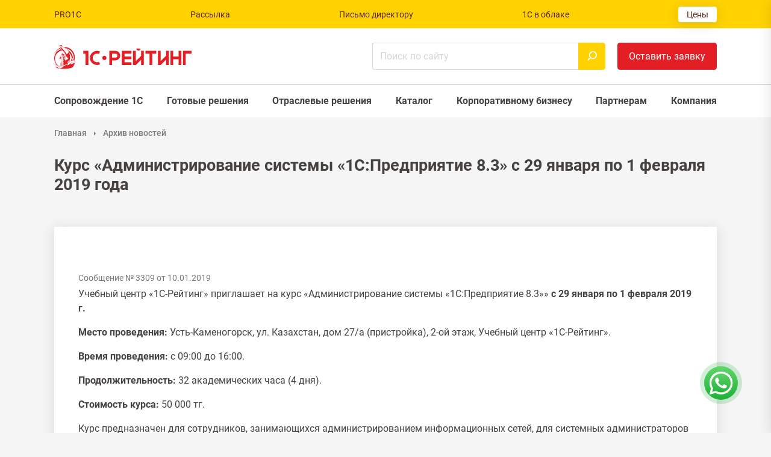

--- FILE ---
content_type: text/html; charset=UTF-8
request_url: https://www.1c-rating.kz/news/461589/
body_size: 25592
content:

<!DOCTYPE html>
<html lang="ru">

<head>
    <!-- Google tag (gtag.js) -->
<script async src="https://www.googletagmanager.com/gtag/js?id=G-J1QLZP1H4L"></script>
<script>
    window.dataLayer = window.dataLayer || [];
    function gtag(){dataLayer.push(arguments);}
    gtag('js', new Date());

    gtag('config', 'G-J1QLZP1H4L');
</script>
<!-- Google Tag Manager -->
<script>(function(w,d,s,l,i){w[l]=w[l]||[];w[l].push({'gtm.start':
            new Date().getTime(),event:'gtm.js'});var f=d.getElementsByTagName(s)[0],
        j=d.createElement(s),dl=l!='dataLayer'?'&l='+l:'';j.async=true;j.src=
        'https://www.googletagmanager.com/gtm.js?id='+i+dl;f.parentNode.insertBefore(j,f);
    })(window,document,'script','dataLayer','GTM-MJ2K6WLN');</script>
<!-- End Google Tag Manager -->    <link rel="stylesheet" href="/local/templates/main_site/assets/libs/normalize/8.0.1/normalize.min.css">
    <link rel="stylesheet" href="/local/templates/main_site/assets/libs/slick/1.8.1/slick.css">
    <link rel="stylesheet" href="/local/templates/main_site/assets/libs/slick/1.8.1/slick-theme.css">
    <link rel="stylesheet" href="/local/templates/main_site/assets/libs/magnific-popup/1.1.0/magnific-popup.css">
    <link rel="stylesheet" href="/local/templates/main_site/assets/main.css">
    <meta name="facebook-domain-verification" content="3r4rg34md611lsu4jkecj9jeghvl3i" />
    <meta http-equiv="Content-Type" content="text/html; charset=UTF-8" />
<meta name="description" content="10.01.2019. Курс «Администрирование системы «1С:Предприятие 8.3» с 29 января по 1 февраля 2019 года" />
<link href="/local/templates/main_site/components/bitrix/news.detail/news_detail/style.css?17472063391078" type="text/css" rel="stylesheet"/>
<link href="/local/templates/main_site/assets/table.css?17472061502347" type="text/css" rel="stylesheet"/>
<link href="/local/templates/main_site/assets/feedback/css/feedback.css?17472061432348" type="text/css" rel="stylesheet"/>
<link href="/local/templates/main_site/assets/feedback/css/slick.css?17472061431216" type="text/css" rel="stylesheet"/>
<link href="/local/templates/main_site/components/bitrix/menu/top/style.css?1747206217843" type="text/css" rel="stylesheet" data-template-style="true"/>
<link href="/local/templates/main_site/components/bitrix/menu/sticky/style.css?17472062162222" type="text/css" rel="stylesheet" data-template-style="true"/>
<link href="/local/templates/main_site/components/bitrix/search.form/header/style.css?1747206411978" type="text/css" rel="stylesheet" data-template-style="true"/>
<link href="/local/templates/main_site/components/bitrix/menu/main/style.css?17472062122113" type="text/css" rel="stylesheet" data-template-style="true"/>
<link href="/local/templates/main_site/components/bitrix/menu/top_mobile/style.css?17472062181173" type="text/css" rel="stylesheet" data-template-style="true"/>
<link href="/local/templates/main_site/components/bitrix/search.form/header_mobile/style.css?17472064121014" type="text/css" rel="stylesheet" data-template-style="true"/>
<link href="/local/templates/main_site/components/bitrix/menu/main_mobile/style.css?17472062131482" type="text/css" rel="stylesheet" data-template-style="true"/>
<link href="/local/templates/main_site/components/bitrix/breadcrumb/.default/style.css?1747206167525" type="text/css" rel="stylesheet" data-template-style="true"/>
<link href="/local/components/rating1c/widget.feedback.whatsapp/templates/.default/style.css?17472183551394" type="text/css" rel="stylesheet" data-template-style="true"/>
<script src="https://www.google.com/recaptcha/api.js"></script>
<meta name="viewport" content="width=device-width, initial-scale=1.0">
<link rel="apple-touch-icon" sizes="180x180" href="/local/templates/main_site/assets/favicon/apple-touch-icon.png?v=3">
<link rel="icon" type="image/png" sizes="32x32" href="/local/templates/main_site/assets/favicon/favicon-32x32.png?v=3">
<link rel="icon" type="image/png" sizes="16x16" href="/local/templates/main_site/assets/favicon/favicon-16x16.png?v=3">
<link rel="manifest" href="/local/templates/main_site/assets/favicon/site.webmanifest?v=3">
<link rel="mask-icon" href="/local/templates/main_site/assets/favicon/safari-pinned-tab.svg?v=3" color="#c8170e">
<link rel="shortcut icon" href="/local/templates/main_site/assets/favicon/favicon.ico?v=3">
<meta name="apple-mobile-web-app-title" content="1С-Рейтинг">
<meta name="application-name" content="1С-Рейтинг">
<meta name="msapplication-TileColor" content="#ffc40d">
<meta name="theme-color" content="#ffffff">
<link rel="canonical" href="https://www.1c-rating.kz/news/461589/">



<script src="/local/templates/main_site/assets/libs/jquery/3.6.0/jquery-3.6.0.min.js?174720614789501"></script>
<script src="/local/templates/main_site/assets/libs/slick/1.8.1/slick.min.js?174720614942863"></script>
<script src="/local/templates/main_site/assets/libs/imask/imask.js?1747206147149358"></script>
<script src="/local/templates/main_site/assets/libs/magnific-popup/1.1.0/jquery.magnific-popup.min.js?174720614820216"></script>
<script src="/local/templates/main_site/assets/libs/validate/0.13.1/validate.min.js?174720615014574"></script>
<script src="/local/templates/main_site/assets/main.js?174720615011244"></script>
<script src="/local/templates/main_site/components/bitrix/menu/sticky/script.js?17472062162706"></script>
<script src="/local/templates/main_site/components/bitrix/menu/main_mobile/script.js?17472062131607"></script>

    <title>
        Курс «Администрирование системы «1С:Предприятие 8.3» с 29 января по 1 февраля 2019 года [10.01.2019]    </title>
</head>

<body>
<div style="display:none">
                        <svg xmlns="http://www.w3.org/2000/svg">
                        <symbol id="check" viewBox="0 0 24 24">
<path d="M 21.852332,2.4342512 8.1238423,17.831 2.3979941,11.409358 a 1.3337736,1.495851 0 0 0 -1.88603897,0 1.3337736,1.495851 0 0 0 0,2.115226 l 6.66886767,7.479255 a 1.333907,1.4960006 0 0 0 1.8860393,0 L 23.738371,4.549478 a 1.3337736,1.495851 0 0 0 0,-2.1152268 1.3337736,1.495851 0 0 0 -1.886039,0 z" />

  </symbol>
   <symbol id="minus" viewBox="0 0 24 24">
<path d="M 1.0273437,11 A 1,1 0 0 0 0.02734375,12 1,1 0 0 0 1.0273437,13 H 22.972656 a 1,1 0 0 0 1,-1 1,1 0 0 0 -1,-1 z" />

  </symbol>
                        </svg>
                    </div>
    <!-- Yandex.Metrika counter -->
<script type="text/javascript" >
    (function(m,e,t,r,i,k,a){m[i]=m[i]||function(){(m[i].a=m[i].a||[]).push(arguments)};
        m[i].l=1*new Date();
        for (var j = 0; j < document.scripts.length; j++) {if (document.scripts[j].src === r) { return; }}
        k=e.createElement(t),a=e.getElementsByTagName(t)[0],k.async=1,k.src=r,a.parentNode.insertBefore(k,a)})
    (window, document, "script", "https://mc.yandex.ru/metrika/tag.js", "ym");

    ym(18128641, "init", {
        clickmap:true,
        trackLinks:true,
        accurateTrackBounce:true,
        webvisor:true
    });
</script>
<noscript><div><img src="https://mc.yandex.ru/watch/18128641" style="position:absolute; left:-9999px;" alt="" /></div></noscript>
<!-- /Yandex.Metrika counter -->        
<div id="one-form-popup" class="white-popup mfp-hide">
    <div id="one-form-feedback" style="display:none">
        <p style="font-size:1.5rem;font-weight:700;text-align:center">
            Спасибо!        </p>
        <p style="font-size:18px;text-align:center">
            Ваша заявка отправлена. В ближайшее время мы с Вами свяжемся.        </p>
    </div>
    <form class="one-form" id="one-form" action="/form/handler.php" method="POST" novalidate>
        <label for="full_name">ФИО:</label>
        <input type="text" name="full_name" id="full_name" value="">
        <div class="container-fluid">
            <div class="row">
                <div class="col-12">
                    <h6 class="one-form__title">
                        Оставьте вашу заявку                    </h6>
                </div>
            </div>
            <div class="row">
                <div class="col-6 col-sm-12 col-xs-12">
                    <label for="one-form-name">
                        Bаше имя:
                    </label>
                    <input
                        type="text"
                        name="name"
                        id="one-form-name"
                        value=""
                        placeholder="Иванов Иван"
                        required
                    >
                </div>
            </div>
            <div class="row">
                <div class="col-12">
                    <label for="one-form-phone">
                        Телефон:
                    </label>
                    <input
                            type="tel"
                            name="phone"
                            id="one-form-phone"
                            value=""
                            placeholder="+7 (777) 777-77-77"
                            required
                    >
                </div>
                <div class="col-6 col-sm-12 col-xs-12">
                    <label for="one-form-email">
                        E-Mail:
                    </label>
                    <input
                        type="email"
                        name="email"
                        id="one-form-email"
                        value=""
                        placeholder="Адрес электронной почты."
                    >
                </div>
            </div>
            <div class="row">
                <div class="col-12">
                    <label for="one-form-location">
                        Город:
                    </label>
                    <input
                        type="text"
                        name="location"
                        id="one-form-location"
                        value=""
                        placeholder="Укажите город"
                    >
                </div>
            </div>
            <div class="row">
                <div class="col-12">
                    <button type="submit">Оставить заявку</button>
                </div>
            </div>
        </div>
        <input type="hidden" name="url" value="https://www.1c-rating.kz/news/461589/index.php">
        <input type="hidden" name="link" value="">
        <input type="hidden" name="utm" value="">
            </form>
</div>
    <div class="page">
        <header class="page__header header">
            
<nav class="top-menu d-none d-xl-block">
    <div class="container top-menu__container">
                                <a
                href="https://pro1c.kz/"
                class="top-menu__item"
                                    target="_blank"
                            >
                PRO1C            </a>
                                <a
                href="/subscribe/"
                class="top-menu__item"
                            >
                Рассылка            </a>
                                <a
                href="/company/letter.php"
                class="top-menu__item"
                            >
                Письмо директору            </a>
                                <a
                href="https://stsl.kz/catalog/cloud/"
                class="top-menu__item"
                                    target="_blank"
                            >
                1С в облаке            </a>
                                <a
                href="/price/"
                class="top-menu__item top-menu__item_button"
                            >
                Цены            </a>
            </div>
</nav>
            <div class="header__content" data-sticky="sticky">
                <div class="container">
                    <div class="row">
                        <div class="col-auto logo-container">
                            <h1 class="logo" aria-label="1С-Рейтинг">
                                <a href="/">

<!--                                    <svg-->
<!--                                        class="icon"-->
<!--                                        aria-hidden="true"-->
<!--                                        viewBox="0 0 731 128"-->
<!--                                    >-->
<!--                                        <style type="text/css" id="style2">.st45{fill:#d02213}</style><g id="g89" transform="translate(0 4.213) scale(2.0002)"><radialGradient id="SVGID_1_" cx="342.942" cy="37.561" r="14.773" gradientTransform="rotate(-5.572 388.777 290.903)" gradientUnits="userSpaceOnUse"><stop offset=".227" style="stop-color:#f1edf5" id="stop4"/><stop offset=".733" style="stop-color:#dacfe5" id="stop6"/><stop offset="1" style="stop-color:#c9b9dc" id="stop8"/></radialGradient><path d="M310.59 29.58c12.63.89 24.3 9.97 28.28 9.58 3.98-.39 2.46-.34 2.46-.34l-1.08-6.06s-1.12-5.47-3.21-6.27c-2.09-.8-3.37-3.69-7.45-4.3-4.08-.61-8.45-4.2-13.42-3.71-4.98.49-8.16-1.21-10.05-.02-1.89 1.19-4.88 1.48-5.78 2.57-.9 1.09-.7 3.08-1.7 3.18-1 .1-.25 4.38-.25 4.38z" id="path11" style="fill:url(#SVGID_1_)"/><g id="g15"><path d="M15.35 6.6C8.1 9.58 2.52 15.79.31 23.41c-.06.23-.14.45-.2.71-.08.37-.06.28.11-.17.06-.17.11-.37.17-.54 2.69-7.23 8.61-12.9 16-15.19-.36-.54-.7-1.08-1.04-1.62Zm98.57 40.94-3.06-6.09c-1.44.68-3.03 1.05-4.62 1.05-5.89 0-10.68-4.79-10.68-10.69 0-5.9 4.79-10.69 10.68-10.69 1.59 0 3.17.37 4.62 1.05l3.06-6.12a17.63 17.63 0 0 0-7.68-1.76c-9.66 0-17.5 7.85-17.5 17.52s7.85 17.52 17.5 17.52c2.67-.01 5.27-.6 7.68-1.79zm102-33.25V26.5l-13.31 13.35V14.29h-6.83v35.04h7.02l13.11-13.15v13.15h6.83V14.29ZM124.63 26.5a5.31 5.31 0 0 0-5.3 5.3c0 2.92 2.38 5.3 5.3 5.3s5.3-2.38 5.3-5.3-2.38-5.3-5.3-5.3zm184.25-12.21v14.09h-13.31V14.29h-6.83v35.04h6.83V35.21h13.31v14.12h6.85V14.29Zm10.85 0v35.04h6.83v-28.2h14.62V14.3h-21.45zm-41.84 0V26.5l-13.31 13.35V14.29h-6.83v35.04h7.02l13.11-13.15v13.15h6.85V14.29Zm-24.13 0h-26.99v6.83h10.08v28.2h6.83v-28.2h10.08zm-110.01 6.83h8.36c2.72 0 4.96 2.24 4.96 4.99s-2.24 4.99-4.96 4.99h-8.36zm-6.83-6.83v35.04h6.83v-11.4h8.36c6.49 0 11.81-5.3 11.81-11.82 0-6.49-5.33-11.82-11.81-11.82h-15.19zm-64.83 6.83h5.83v28.2h6.83V14.29H72.09zm119.7 0v-6.83h-23.88v35.04h23.88V42.5h-17.05v-7.29h17.05v-6.83h-17.05v-7.26Zm22.77-12.45h-10.57c.17 2.75 2.46 4.96 5.27 4.96 2.81 0 5.13-2.21 5.3-4.96zM25.27 4.62c-.45 0-.93.03-1.39.06.45.2.88.43 1.33.65 1.47.74 2.92 1.56 4.33 2.44 11.02 2.58 19.23 12.47 19.23 24.29 0 .4-.03.77-.03 1.13v.03c.17.23.17.48.14.74l-.2 1.16c-.03.28-.06.43-.2.57-.08.65-.2 1.28-.34 1.9.54.51 1.1 1.05 1.64 1.56a25.93 25.93 0 0 0 1.44-8.53c.02-14.35-11.62-26-25.95-26zm21.15 27.95c-.08-7.77-3.97-14.6-9.89-18.77-.03 1.11.08 2.3.25 3.37.08.51.17 1.02.31 1.5l.03.06c3.8 3.57 6.29 8.53 6.6 14.09.92-.02 1.8-.16 2.7-.25zm-26.73-9.75c-.11.11-.28.11-.54.09l-.14.14c0 .34.08.6.23.94.11.23.17.45.25.68.11.23.25.31.48.28.28 0 .42-.09.48-.23.14-.31.08-.4-.11-.43-.14 0-.34.03-.45.03-.23 0-.25-.11-.08-.17h.2c.17 0 .25 0 .31-.09.17-.34-.31-.23-.48-.2-.23.2-.4 0-.23-.14.03-.03.11-.03.2-.03.23.03.14-.03.11-.28l-.08-.03c-.14-.09-.11-.2.06-.23.34-.03.17-.2.25-.34.06-.14.06-.23-.11-.31-.24-.13-.21.18-.35.32zm.73.48c-.11.11-.2.4.08.31.14-.03.25-.11.37-.2.23-.17.2-.2.06-.26s-.62-.31-.54-.09c.03.03.03.06.06.06.09.12.03.1-.03.18zm-.82-1.44.68-.03.08.03c.03-.14.03-.31.03-.45v-1.9c0-.09.03-.09-.11-.09l-.59.06c-.11 0-.08 0-.08.09v.79c-.01.5-.01 1.01-.01 1.5zm-1.78 1.61c.11-.03.25-.11.42-.28.2-.17.45-.37.65-.57.14-.11.34-.34.48-.54v-.99c-.4.71-1.1.91-1.59 1.56-.14.14-.2.31-.25.48-.05.2-.05.48.29.34zm3.85-2.81c-.42.45-.48.71-.57 1.33.51.14.88.28 1.36.45.57.23 1.22.43 1.67.26.4-.14.62-.57.45-.96-.34-.2-.74-.31-1.13-.45l-.23-.06c-.56-.2-1.04-.25-1.55-.57zm-7.25 10.92c-.08.11-.08.11 0 .34.11.26.28.45.42.77.14.28.23.51.17-.03-.06-.48-.14-.94-.06-1.42.03-.11.06-.23.03-.26 0 0-.51.51-.56.6zm-.74 1.44c.28-.2.59-.28.82-.31.03-.03.08-.06.08-.09.06-.14-.28-.17-.54-.11-.17.03-.28.09-.51.2.07.09.09.2.15.31zm1.93.68c-.2-.45-.57-.51-.79-.09l-.08.23c-.2.6-.2.77-.03.99l.17.09c.99.43.68.4 1.59-.48.25-.23.31-.17.25.14-.06.31.31.82.51.34.08-.28.08-.77-.25-1.02-.17-.14-.4-.14-.74-.17-.29 0-.38-.03-.63-.03zm1.21-2.97c-.08.11-.17.26-.23.37-.2.43-.23.91-.23 1.59 0 .26 0 .54-.03.85.37.03.62.09.85.23.17.09.31.26.45.48.06-.68.08-1.28.08-1.87-.03-.65-.08-1.33-.28-2.1-.24.14-.44.28-.61.45zm2.92-3.38-.14.79-.03.11c-.03.17-.03.14.14.14s.23 0 .14-.11c-.08-.09-.06-.09-.03-.23l.08-.57c.03-.14 0-.11.08-.23.06-.06.03-.09-.08-.09h-.06c-.07.02-.07.08-.1.19zm-.22-.36c-.14.11-.17.14-.34.23-.14.11.06.2.17.14.42-.18.42-.6.17-.37zm-5.81 4.13c.65-.26 1.39-.74 1.16-.71-.11.03-.79.14-1.16.34-.28.15-.6.6 0 .37zm.17-1.78c-.06-.09-.28-.03-.25.14.03.26.17.34.31.48.08.06-.2.03-.42.03-.2 0-.37 0-.08.11.45.14 1.47.09 1.36.03-.81-.34-.69-.54-.92-.79zM9.12 54.88c0-.31.17-.4.42-.54.2-.11 1.05-.37 1.95-.62.25-.06 1.98-.57 2.1-.65.03-.03-1.61.37-2.15.51-.76.17-1.47.34-2.01.48-.45.23-.51.4-.4.82.06.14.06.11.06.11l.03-.11zm7.39-2.18c-2.35.94-5.61 2.3-5.89 2.58-.11.11-.11.37-.08.54 0 .11 0 .11-.03.11-.03-.06-.11-.26-.14-.34-.11-.31-.17-.62.2-.82.2-.14.59-.34 1.1-.51 1.53-.6 3.2-1.13 4.79-1.7 1.24-.43 1.61-.52.05.14zm11.45-3.86c-2.12.94-4.25 1.87-6.37 2.78-.31.11-.62.14-.93.17-.59.03-.68.06-1.25.28l-7.34 3.26c-.23.17.14.34.51.17 2.27-1.13 4.65-2.1 6.91-3.2.4-.2.68-.23 1.05-.23.42.03.68.03 1.1-.14 2.1-.99 4.22-2.01 6.34-3 1.11-.54 1.11-.57-.02-.09zm-6.94-21.68-.2 1.42c-.06.37-.14.51-.54.51l-.23-.03c-.06.26-.03 1.64 0 2.27v1.42c0 .23 0 .45-.08.68-.03.09-.08.17-.14.03-.03-.03-.03-.09-.06-.17v-.4l-.14-3.6-.03-.23h-.06a.363.363 0 0 1-.31-.28c-.03-.17.03-.37.08-.6.06-.14.14-.28.11-.06-.06.26-.2.54.14.54l.59.03c.23 0 .31-.11.34-.34l.17-1.08c.03-.23.08-.4-.17-.4h-.54c-.17 0-.08-.14.06-.14h.65l.17.03c.08 0 .23.06.2.26zm-2.86 23.35c.2-3.12.57-5.98.93-9.21.28-2.69.42-3.83.42-.62.03 3.74.08 7.03.2 9.78h.06l.74-.06 1.19-.23-.06-14.6c0-2.18-.08-2.92.48-.2.11.51.23 1.05.31 1.56.34 2.27.4 4.39.59 7.2l.25 3.77.17 1.87.4-.17-.2-4.08-.59-7.48-.42-5.56-.08-2.49c0-1.11.17-1.53.88-1.81.96-.4 3.6 0 4.84.17.79-.6-.17-1.3.23-2.1.2-.37.45-.45.37 0-.14.94-.08 1.33 0 2.18.25 0 .42-.06.71-.14l1.1-.45c-.51-.85-1.02-.99-1.76-2.18-.96 0-2.01.17-2.86.06-.93-.09-1.22.09-1.59.31-.42.28-.82.48-1.25.6-.71.23-1.3.23-1.98-.11-.54-.28-.99-.71-1.25-1.02-.03.11-.06.28-.08.43-.08.28-.11.4-.17.48-.06.11-.17.11-.51.28-.31.11-.17.11-.42 0-.62-.2-1.19-.23-1.7-.14-.57.06-1.1.28-1.61.62-1.16.74-1.9 1.5-2.21 2.49-.17.57-.2 1.19-.08 1.84.62.11 1.61-.57 1.93-.99.06-.2.14-.37.25-.57.03-.17-.14-.28-.08-.57.08-.26.11-.34.28-.28.28.06.28.09.59.06l.06-.03c.28-.17.59-.34 1.02-.45.17.6.34 1.16.48 1.79.14.68.2 1.3.23 1.93.03 1.56-.17 3.4-.37 4.96-.59 4.59-1.39 8.62-1.84 13.27.92-.02 1.46-.05 2.4-.11zm9.77-11.9c1.25-3.03 1.84-6.26 1.56-9.55-.99.09-1.95.14-2.92.28-.54.09-.59.23-.96 1.13l-.08.2-.48 1.22c-.37.91-.4.91-.06 1.56.62 1.22 1.42 2.47 2.12 3.69zm7.22-24.75C28.38 7.43 21.92 4.39 13.2 1.5c.76 1.39 5.52 5.33 7.17 7.14 3.65 4.03 6.77 8.48 10.03 12.81.76 1.02 1.53 1.98 1.98.28.08-.34 1.95-1.59 2.61-2.86 1.32-2.51.08-2.8.16-5.01zm-5.32 15.17c.25 3.09.34 6.15-1.33 10.52l-.17-.26.34.54c.57-.68.96-1.02 1.36-1.73.2-.43.4-1.13.65-1.84.11-.28.14-.51.37-.68l1.02-.82c.48-.37.54-.4.93.09l.48.51c.4.45.48.48.93.06l.45-.37c.42-.4.54-.51.17-.91-1.42-1.67-2.61-3.46-3.77-5.3-.53.07-.92.13-1.43.19zM9.89 50.8h-.03c-.31.03-1.22 0-1.13.48.23.99 2.86 1.28 4.02 1.39 1.56-.37 3.65-.96 5.24-1.53.37-.14.48-.17.91-.28.2-.06.42-.09.62-.17-2.1.14-6.21.31-9.63.11zm-1.22-.12c-1.42-.11-2.63-.34-3.43-.65-.06-.03-.11-.06-.14-.14-.03-.09-.11-1.53-.17-1.76l-2.66-.17c-.11 0-.11 0-.08.11l.48 2.72c.03.09 0 .09.08.09.2.03.17.11.2.26.25 1.3.54 2.69.85 4 .03.06.06.14.14.2.68.45 3.06 1.66 1.47-.12-.08-.09-.17-.17-.23-.26-.23-.23-.42-.4-.4-.6 0-.17.03-.28.37-.28.08 0 .2 0 .31.03.11 0 .23.03.37.06.28.03.59.09.93.11.34.02.74.09 1.13.11 0-.06.03-.11.03-.17.03-.09.08-.14.14-.23.08-.14.17-.17.34-.23.91-.37 2.58-.62 3.65-.94-1.39-.14-2.75-.45-3.88-1.19-.78-.49-.01-.78.5-.95Zm10.76-16.81.06-.06c.11-.17.08-.34.08-.54l-.17-3.86c0-.14.03-.11-.08-.23-.06-.03-.11-.09-.17-.11-.23-.17-.17-.03-.17.17.14 1.54.28 3.1.45 4.63zm13.34 12.36c-.17.51-.28 1.05-.31 1.67-3.17 1.64-6.71 3.32-9.77 5.05-.28.17-.54.31-.76.57-.2.2-.23.37-.28.57-.17.48-.62.85-1.08 1.13-.2.14-5.47 2.95-7.42 3.49-.25.09-.28 0-.42-.2-.28-.37-.54-1.05-.68-1.39-.06-.17-.17-.4-.17-.17 0 .26.03.4.03.51-.03.06-.03.06-.17.11-.11.06-.28.09-.37-.03-.11-.17-.17-.23-.2-.26-.03-.09-.11-.17-.08-.03.03.09.11.31.2.54v.03h.03c.08.26-.08.2-.17.03-.14-.23-.45-.77-.57-1.16-.06-.17-.2-.09-.37-.03-.28.09-.31.06-.48-.26-.06-.14-.14-.28-.17-.43-.17-.34-.31-.37-.2.03l.28.88c.11.37.06.6-.11.17l-.2-.54c-.4.17-.45.09-.71-.31-.2-.31-.54-1.08-.51-1.7.03-.06.03-.14.06-.2s.06-.11.08-.17c.06-.09.14-.11.25-.17.68-.28 2.78-.68 3.68-.94 1.78-.4 4.11-1.05 5.89-1.7.31-.11.54-.2.88-.26 2.92-.4 4.45-.94 6.85-1.96l4.02-1.36zm1.59-2.01c-.51.37-.91.79-1.22 1.28l.03-.23c.06-.91.17-1.84.2-2.75.03-.88-.08-.94.68-1.62 1.19-1.11 1.7-1.9 2.61-3.51.4-.71.54-.48.54 0-.06 1.45-.91 3.6-1.42 4.9l-.51 1.25c-.29.23-.6.45-.91.68zm8.35-5.13c-.37-.26-.82-.06-1.05.11-.31.26-.59.45-.91.71L34.5 44.9c-1.53 1.36-1.27 2.66-1.22 4.65 0 .71-.17 1.16 0 1.08 1.93-1.19 7.62-5.47 8.78-6.38 1.05-.82 1.9-1.53 2.86-2.35.17-.14.45-.43.62-.48.11-.06.23-.06.28-.03.17.11.34.2-.06.54-1.1.91-2.27 1.84-3.31 2.81-.45.4-1.13.99-1.73 1.59-.74.74-.06.91.91.88 1.59-.03 3.68-.43 5.01-1.3.62-.43 1.16-.99 1.78-1.7.23-.28.51-.57.82-.65.34-.09.45 0 .48.31.14 1.64.25 1.76-.31 3.43-.45 1.22-.91 2.35-1.53 3.49-.08.17-.2.37-.31.57-.06.09-.11.2-.17.31-.17.26-.03.23.11.06.06-.09.14-.2.2-.31.71-1.05 1.5-2.52 2.04-4.03.65-1.87.99-3.26 1.13-4.11.08-.51.03-.94.59-1.08-.28-.28-4.08-3.69-5.16-4.71-.4-.37-.31-.57-.23-1.02.03-.34.17-.99.37-1.05.31-.11.4-.09.45-.4l.23-1.3c-.03-.14-.11-.17-.34-.17l-2.04.28c-.17.03-.28.14-.25.31.2.85.48 1.56.68 2.44.17.68.28 1.22.34 1.9.06.54.06.79-.37.79-.48.03-.99.06-1.3.37-.11.14-.2.11-.42-.03-.22-.14-.46-.32-.72-.52zm-1.36-.26c.28-.26.42-.48.51-.74l.08-.34 1.13-3.97c.08-.34.06-.34.4-.34 1.27 0 2.24-.17 3.51-.28.23-.03.2-.03.42.06l.54.23c.28.11.34.09.28.4l-.17 1.19c-.03.28 0 .23-.23.4-.79.54-.88.91-.85 1.93l5.18 4.82c.11.11.03.26-.06.45-.17.43-.37.85-.54 1.25-.17.4.03.31-.06.71-.08.34-.2.68-.31.99-1.02 3.12-3.14 6.97-5.24 9.47-.28.34-.28.34-.68.51-6.29 2.86-20.28 4-29.29 3.23-.45.2-.91.4-1.39.57-.37.11-.76.34-1.08.4-.2.03-.4 0-.51-.11-.03-.06-.08-.11-.11-.2-.03-.06-.08-.14-.11-.23-.17-.34-.34-.57-.45-.79a.53.53 0 0 1-.11.09c-.28.14-.37.2-.48.14-.06 0-.17-.23-.31-.48-.4-.09-.79-.17-1.22-.26-1.67-.37-3.71-.94-5.07-1.56-.51-.23-.99-.48-1.5-.82-.17-.11-.17-.17-.23-.34-.28-1.3-.57-2.61-.82-3.94-.03-.09 0-.09-.08-.11-.17-.03-.17-.06-.2-.2-.14-.96-.37-1.98-.54-2.98 0-.11 0-.2.06-.28.03-.09.14-.11.28-.11l2.95.11c.37.03.57.03.65.45l.3 1.29c.03.11.06.2.08.31.08.17.17.14.45.2 2.8.62 5.72.71 8.58.65l1.05-6.6.99-6.12.31-2.38c-.28-.03-.48-.06-.71-.26-.08.06-.17.11-.23.14-.45.28-.48.31-1.13.03-.23-.11-.42-.2-.62-.28-.62-.28-1.25-.54-1.9-.79l-.11-.03.06-.11c.11-.31.23-.57.34-.74.08-.17.2-.28.28-.4-.57-1.28-.68-2.44-.37-3.46.31-1.05 1.08-1.98 2.29-2.75.54-.34 1.1-.6 1.7-.68.59-.06 1.25 0 1.93.28.54-.2.54-.06.68-.6.06-.17.08-.34.08-.45 0-.06-.06-.11-.08-.2-.03-.03-.06-.09-.11-.14-.74 0-1.1-.2-1.3-.94-.31 0-.54-.09-.71-.2-.17-.14-.25-.34-.28-.57 0-.28.11-.6.31-.85.59-.79 1.42-1.13 1.78-2.1v-.91c0-.2 0-.23.25-.26l.65-.06c.2-.03.23.03.34.14.31.4.91.88 1.36 1.13.4.23.82.4 1.33.54l.2.09c.88.28 1.84.6 1.93 1.53.08.79-.48.94-.91.96h-.14c0 .43-.17.68-.37.82-.2.17-.48.26-.76.28 0 .14-.03.28-.06.4-.06.34-.11.6.06.82.03.06.06.09.08.11.02.02.06.06.08.09.42-.14.71-.31.93-.45.4-.26.71-.45 1.73-.34.74.09 1.47.09 2.24.06h.48c-.68-2.35-1.78-4.56-3.23-6.6-1.5-2.13-3.4-4.05-5.55-5.78-.2-.17-.14-.09-.25-.31-.96-1.7-2.72-4.68-4.45-7.23-.94-1.43-2.1-3.16-3.43-4.32-.17-.14-.25-.23-.2-.31.06-.11.17-.09.4-.03 0 .03.03.03.03.03 1.19.31 2.27.71 3.4 1.13.2-.14.4-.31.51-.45-.76-.37-1.13-.57-1.61-.94-.85-.71-.62-.45.06-.37.51.06 1.05.06 1.7.14.71.11 1.5.31 2.29.54-.03-.06-.03-.11-.03-.17 0-.37.31-.68.65-.68.37 0 .68.31.68.68 0 .2-.08.37-.25.51.17.03.31.09.48.14v2.3c1.67.68 3.34 1.45 4.96 2.27 3.99 2.01 7.73 4.45 10.96 7.51l.03.06v.06c-.06 1.28.08 3.51.59 5.33.34 1.25.85 2.27 1.59 2.64l.06.03v.03c1.16 2.72 1.53 6.32 1.25 10.01-.28 3.8-1.25 7.71-2.66 10.86l3.68-2.83c.29-.26.63-.51.91-.77zm-23.7-28.54C7.51 12.78 0 21.91 0 32.83c0 5.36 1.81 10.29 4.84 14.23h.26c.28 0 .54.03.79.2s.4.43.45.74l.17.79c.14.62.08.54.71.65.54.11 1.1.2 1.67.28-4.31-3.86-7.02-9.44-7.02-15.65 0-10.43 7.65-19.11 17.62-20.69-.14-.11-.11-.11-.2-.26-.54-.93-1.08-1.89-1.64-2.83Z" id="path13" style="fill-rule:evenodd;clip-rule:evenodd"/></g><path d="M342.5 36.55c1.19-3.95 1.82-7.96 2.03-12.08.2-3.81-.1-7.59-.99-11.3-.43-1.8-1.08-3.44-1.93-4.96l.06-.53c2.58 2.56 4.82 6.22 5.81 8.25 4.28 8.8 6.41 20.71 8.98 24.16-.47.99-.79 4-1.85 3.71-3.17-.89-9.46-2.95-13.33-5.49.31-.77.98-.96 1.22-1.76z" id="path17" style="fill:#ad1e17"/><path class="st45" d="M347.54 16.05c4.15 8.6 6.28 20.1 8.76 23.8-.15.38-.32.95-.51 1.54-.65.07-1.3-.28-1.74-.78-.48-.55-1.12-.75-1.36-1.44-2.56-7.33-3.85-15.43-5.15-23.12z" id="path19"/><path class="st45" d="m300.94 19.3.39-.1c-.15.01-.27.04-.39.1l.61-.53c2.6-5.79 9.84-11.65 17.53-14.55 2.4-.9 11.42-4.13 13.93-3.59 2.73.59 6.3 4.22 8.31 6.38 2.01 2.16 3.34 6.1 4.06 9.04.88 3.63 1.32 10.68.05 13.84-1.26 3.16-3.05 2.75-5.21 5.54-.16.25-.32.48-.49.72-2.79-3.23-5.47-6.7-8.8-8.91-4.86-3.22-9.22-7.65-15-8.77-5.18-1-10.46.89-15.4 2.75-.57-.53-.27-1.59.41-1.92z" id="path21"/><linearGradient id="SVGID_2_" gradientUnits="userSpaceOnUse" x1="336.365" y1="16.377" x2="354.536" y2="16.377"><stop offset="0" style="stop-color:#d02213" id="stop23"/><stop offset=".377" style="stop-color:#e53607" id="stop25"/><stop offset=".998" style="stop-color:#ad1e17" id="stop27"/></linearGradient><path d="M344.58 31.45c-1.7-1.94-7.19-4.19-8.43-6.45-1.58-2.87.79-.28.91-3.56.3-8.57 2.49-14.73-2.36-20.15 2.39 1.29 5.01 3.98 6.62 5.71 2.01 2.16 3.34 6.1 4.06 9.04.88 3.63 1.32 10.68.05 13.84-.27.67-.55 1.17-.85 1.57z" id="path30" style="fill:url(#SVGID_2_)"/><linearGradient id="SVGID_3_" gradientUnits="userSpaceOnUse" x1="326.651" y1="14.816" x2="311.243" y2="9.238"><stop offset=".402" style="stop-color:#d02213" id="stop32"/><stop offset=".998" style="stop-color:#ad1e17" id="stop34"/></linearGradient><path d="m300.94 19.3.39-.1c-.15.01-.27.04-.39.1l.61-.53c2.6-5.79 9.84-11.65 17.53-14.55 2.01-.76 8.68-3.15 12.26-3.58-2.68 1.14-5.11 3.02-7.2 5.08-3.2 3.16-5.87 6.85-9.24 9.82-1.13 1-2.35 1.91-3.62 2.73-3.65.33-7.27 1.64-10.74 2.95-.58-.53-.28-1.59.4-1.92z" id="path37" style="fill:url(#SVGID_3_)"/><path d="M299.76 20.29c.77-1.83 2.35-3.2 3.99-4.32 5.91-4.06 13.36-5.79 20.45-4.74 7.09 1.04 13.73 4.85 18.22 10.44 1.01 1.26 1.9 2.66 2.3 4.22 2.04 7.98.52 5.35-.83 7.71-.79 4.36-2.29 4.98-3.39 4.89-1.62-3.11-4.2-5.88-6.93-7.88a22.946 22.946 0 0 0-5.83-3.43c-14.27-5.8-23.07-2.48-26.68-.85-.45-1.26-1.82-4.82-1.3-6.04z" id="path39" style="fill:#dacfe5"/><radialGradient id="SVGID_4_" cx="701.054" cy="-253.41" r="27.29" gradientTransform="scale(-1 1) rotate(4.008 -3822.298 -14879.373)" gradientUnits="userSpaceOnUse"><stop offset="0" style="stop-color:#fff" id="stop41"/><stop offset=".784" style="stop-color:#ebe1ef" id="stop43"/></radialGradient><path d="M340.5 38.48c-1.62-3.11-4.2-5.87-6.93-7.88a22.946 22.946 0 0 0-5.83-3.43c-6.54-2.66-13.87-3.51-20.6-2.96-1.73-2.35 3.42-6.6 8.9-7.31 1.89-3.68 3.17-5.34 6.74-5.84.48.05.95.1 1.43.17 7.09 1.04 13.73 4.85 18.22 10.44.64.8 1.06 2.66-2.24 4.76 3.11 4.82 3.28 8.82 2.4 10.93-.7.99-1.46 1.17-2.09 1.12z" id="path46" style="fill:url(#SVGID_4_)"/><linearGradient id="SVGID_5_" gradientUnits="userSpaceOnUse" x1="693.922" y1="-275.801" x2="709.498" y2="-256.12" gradientTransform="scale(-1 1) rotate(4.008 -3822.298 -14879.373)"><stop offset="0" style="stop-color:#fff" id="stop48"/><stop offset=".122" style="stop-color:#ffebed" id="stop50"/><stop offset=".506" style="stop-color:#ffb2b7" id="stop52"/><stop offset=".691" style="stop-color:#ff9ba2" id="stop54"/><stop offset=".772" style="stop-color:#f19ba8" id="stop56"/><stop offset=".926" style="stop-color:#cb9cb9" id="stop58"/><stop offset=".994" style="stop-color:#b89dc2" id="stop60"/></linearGradient><path d="M299.43 19.86c.55-1.09 1.81-2.6 2.76-3.36 1.7-1.36 3.64-2.46 5.63-3.34A28.89 28.89 0 0 1 319 10.68c.85-.01 1.68.05 2.53.13.22.02 2.5.32 2.68.41-.06.03-.48-.04-2.61-.09-.84-.02-1.73.03-2.57.08-2.14.14-4.26.49-6.32 1.07-1.52.43-3 .98-4.44 1.65 0 0-4.33.88-7.33 9.06-.35.94-.2 2.09 3.92 1.31 5.98-1.14 14.2-.97 20.7 1.43 1.96.73 3.9 1.49 5.69 2.57 2.11 1.28 4.08 2.91 5.79 4.63 1.13 1.14 2.11 2.42 2.96 3.78.24.38.47.76.67 1.15.14.27.33.2.61.1.86-.32 1.32-1.3 1.63-2.09.21-.53.35-1.08.5-1.62.13-.47.23-.93.32-1.4.46-.28.9-.62 1.32-.99.23-.21.6-.01.57.3 0 .04-.01.09-.01.13-.08.1-.18.2-.3.3-.38.29-.72.55-.98.97-.08.12-.12.26-.15.4-.27 1.45-.98 5.07-3.6 4.94a.6.6 0 0 1-.47-.25c-.22-.31-.38-.72-.58-1.03-.54-.87-1.16-1.7-1.82-2.49-1.37-1.63-2.95-2.98-4.63-4.27a22.672 22.672 0 0 0-5.53-3.17c-3.92-1.56-8.04-2.72-12.26-3.09-4.42-.39-8.86.16-13 1.81-.43.17-2.71 1.03-3.59 1.89-.18.18-.49.11-.57-.13-.1-.29-.18-.43-.21-.72-.18-1.66-.04-4.51 1.51-7.59z" id="path63" style="fill:url(#SVGID_5_)"/><g id="g74"><radialGradient id="SVGID_6_" cx="937.649" cy="226.566" r="11.49" gradientTransform="scale(-1 1) rotate(-26.942 -99.132 2843.363)" gradientUnits="userSpaceOnUse"><stop offset=".227" style="stop-color:#f1edf5" id="stop65"/><stop offset=".733" style="stop-color:#dacfe5" id="stop67"/><stop offset="1" style="stop-color:#c9b9dc" id="stop69"/></radialGradient><path d="M363.21 40.94c.37.65 1.83.93 1.9 1.72.11 1.34-.66 1.34-.66 1.34s1.23 1.86.98 3.17c-.17.89-1.43 2.09-2.24 1.04 1.85 1.73-.95 4.6-2.72 2.78.47 2.28-3.07 3.07-3.61.81-1.91 2.08-5.44-.11-4.43-2.74-2.75 1.38-2.74-3.11-1.27-4.42-1.34.13-1.43-2.11-.02-1.99-.62-.8-.62-2.01-.01-2.81.91-1.19 1.83-.28 2.71-.73.57-.29 3.54-4.38 4.18-1.14.53-.56 1.38-1.43 2.23-.99.46.24 1.08.94.37 1.41 1.66-.95 3.82 1.06 2.59 2.55z" id="path72" style="fill:url(#SVGID_6_)"/></g><path d="M344.06 14.47c-.18-.28-.21-.85-.31-1.18-.12-.42-.26-.83-.41-1.24-.31-.82-.67-1.62-1.08-2.38-.83-1.54-1.88-2.97-3.1-4.23-.68-.7-1.42-1.4-2.23-1.96.41.92 1.15 1.81 1.71 2.66.61.93 1.21 1.86 1.82 2.79 1.2 1.85 2.4 3.7 3.6 5.54z" id="path76" style="opacity:.47;fill:#fff"/><linearGradient id="SVGID_7_" gradientUnits="userSpaceOnUse" x1="673.823" y1="-240.434" x2="677.785" y2="-226.706" gradientTransform="scale(-1 1) rotate(4.008 -3822.298 -14879.373)"><stop offset="0" style="stop-color:#fff" id="stop78"/><stop offset="1" style="stop-color:#ebe1ef" id="stop80"/></linearGradient><path style="fill:url(#SVGID_7_)" d="M363.35 47.44c.01-.03.02-.07.02-.1.05-.61-.32-1.2-.84-1.52-.2-.12-.41-.21-.64-.26-.01-.18-.05-.37-.12-.53.06-.27.03-.58-.12-.94-.41-.97-1.26-1.2-2.16-1.23.08-.4-.02-.75-.22-1.05-.02-.1-.06-.2-.12-.29-.27-.41-.78-.59-1.26-.66-.27-.04-.54-.05-.81-.08 0-.53-.2-1.03-.72-1.38-.68-.47-1.33-.37-1.9-.03-.02.01-.05.02-.07.04-.01-.14 0-.28.02-.43 1.06-1.08 2.87-2.85 3.34-.44.51-.54 1.33-1.38 2.16-.96.44.23 1.05.91.36 1.37 1.59-.9 3.69 1.05 2.5 2.49.36.63 1.78.9 1.84 1.66.08.98-.33 1.22-.53 1.28.12.23.21.47.28.71.08.16.16.33.24.52-.03.21-.08.42-.16.62-.1.65-.49 1.26-1.06 1.55.01-.12 0-.23-.03-.34z" id="path83"/><g id="g87"><path d="M340.17 26.85c.96 1.16 1.6 2.39 2 3.31.22.45.35.84.48 1.1.12.26.22.4.28.39.06-.01.07-.18.05-.47-.03-.29-.07-.72-.23-1.23-.27-1.02-.86-2.4-1.91-3.66a9.48 9.48 0 0 0-1.66-1.59c-.56-.43-1.11-.75-1.59-.97-.96-.45-1.6-.57-1.64-.47-.12.26 2.29 1.24 4.22 3.59z" id="path85" style="fill:#d9cfe4"/></g></g>-->
<!--                                    </svg>-->
                                    <svg class="icon" aria-hidden="true">
                                        <use xlink:href="/local/templates/main_site/assets/icons.svg#logo"></use>
                                    </svg>
<!--                                    <img style="height:1em;object-fit:contain;" src="--><!--/assets/logo25.svg" alt="Логотип 1С-Рейтинг к 25 летию">-->
                                </a>
                            </h1>
                        </div>
                        <div class="col">
                            <div class="row" style="justify-content:flex-end">
                                <div class="sticky-container col-auto">
    <aside
        id="sticky-menu"
        class="sticky-menu"
    >
        <button
            type="button"
            class="sticky-menu__close"
            aria-label="Закрыть меню"
        >
            <svg class="icon">
                <use xlink:href="/local/templates/main_site/assets/icons.svg#times"></use>
            </svg>
        </button>
        <nav class="main-menu-sticky">
            <ul class="main-menu-sticky__items">
                                                                                                                            <li class="main-menu-sticky__item">
                                <a
                                    class="main-menu-sticky__link"
                                    href="/1c-service/its/"
                                                                    >
                                    Сопровождение 1С                                </a>
                                <ul class="main-menu-sticky__items">
                                                                                                                                                                                                            <li class="main-menu-sticky__item">
                                    <a
                                        class="main-menu-sticky__link"
                                        href="/1c-service/its/"
                                                                            >
                                        Выбрать тариф на услуги сопровождения 1С                                    </a>
                                </li>
                                                                                                                                                                                                                                        <li class="main-menu-sticky__item">
                                    <a
                                        class="main-menu-sticky__link"
                                        href="/1c-service/1c-its-services/"
                                                                            >
                                        Сервисы 1С:ИТС                                    </a>
                                </li>
                                                                                                                                                                                                                                        <li class="main-menu-sticky__item">
                                    <a
                                        class="main-menu-sticky__link"
                                        href="/price/#support_1c"
                                                                            >
                                        Цены                                    </a>
                                </li>
                                                                                                                                                                                                                                        <li class="main-menu-sticky__item">
                                    <a
                                        class="main-menu-sticky__link"
                                        href="/1c-service/download.php"
                                                                            >
                                        Скачать программу удаленного доступа                                    </a>
                                </li>
                                                                                                                                                                                                                                        <li class="main-menu-sticky__item">
                                    <a
                                        class="main-menu-sticky__link"
                                        href="/1c-service/cra.php"
                                                                            >
                                        Центр реальной автоматизации                                    </a>
                                </li>
                                                                                                                                                                                                                                        <li class="main-menu-sticky__item">
                                    <a
                                        class="main-menu-sticky__link"
                                        href="/1c-service/manuals/index.php"
                                                                            >
                                        Инструкции                                    </a>
                                </li>
                                                                                                                                </ul></li>                                                                        <li class="main-menu-sticky__item">
                                <a
                                    class="main-menu-sticky__link"
                                    href="/solutions/"
                                                                    >
                                    Готовые решения                                </a>
                                <ul class="main-menu-sticky__items">
                                                                                                                                                                                                            <li class="main-menu-sticky__item">
                                    <a
                                        class="main-menu-sticky__link"
                                        href="/solutions/"
                                                                            >
                                        Готовые решения на базе 1С                                    </a>
                                </li>
                                                                                                                                                                                                                                        <li class="main-menu-sticky__item">
                                    <a
                                        class="main-menu-sticky__link"
                                        href="/solutions/erp.php"
                                                                            >
                                        Готовые решения для 1С:ERP                                    </a>
                                </li>
                                                                                                                                </ul></li>                                                                        <li class="main-menu-sticky__item">
                                <a
                                    class="main-menu-sticky__link"
                                    href="/sol/"
                                                                    >
                                    Отраслевые решения                                </a>
                                <ul class="main-menu-sticky__items">
                                                                                                                                                                                                            <li class="main-menu-sticky__item">
                                    <a
                                        class="main-menu-sticky__link"
                                        href="/sol/"
                                                                            >
                                        Отраслевые решения                                    </a>
                                </li>
                                                                                                                                                                                                                                        <li class="main-menu-sticky__item">
                                    <a
                                        class="main-menu-sticky__link"
                                        href="/sol/news/"
                                                                            >
                                        Новости                                    </a>
                                </li>
                                                                                                                                                                                                                                        <li class="main-menu-sticky__item">
                                    <a
                                        class="main-menu-sticky__link"
                                        href="/sol/events/"
                                                                            >
                                        Мероприятия                                    </a>
                                </li>
                                                                                                                                                                                                                                        <li class="main-menu-sticky__item">
                                    <a
                                        class="main-menu-sticky__link"
                                        href="/events/webinars.php"
                                                                            >
                                        Вебинары                                    </a>
                                </li>
                                                                                                                                                                                                                                        <li class="main-menu-sticky__item">
                                    <a
                                        class="main-menu-sticky__link"
                                        href="https://download.1c-rating.kz/"
                                                                                    target="_blank"
                                                                            >
                                        Текущие релизы                                    </a>
                                </li>
                                                                                                                                                                                                                                        <li class="main-menu-sticky__item">
                                    <a
                                        class="main-menu-sticky__link"
                                        href="/sol/catalog/"
                                                                            >
                                        Каталог решений                                    </a>
                                </li>
                                                                                                                                                                                                                                        <li class="main-menu-sticky__item">
                                    <a
                                        class="main-menu-sticky__link"
                                        href="/sol/support.php"
                                                                            >
                                        Поддержка отраслевых решений                                    </a>
                                </li>
                                                                                                                                                                                                                                        <li class="main-menu-sticky__item">
                                    <a
                                        class="main-menu-sticky__link"
                                        href="/sol/hotline.php"
                                                                            >
                                        Линия консультаций                                    </a>
                                </li>
                                                                                                                                                                                                                                        <li class="main-menu-sticky__item">
                                    <a
                                        class="main-menu-sticky__link"
                                        href="/sol/demo/"
                                                                            >
                                        Ознакомление на демо-сервере                                    </a>
                                </li>
                                                                                                                                                                                                                                        <li class="main-menu-sticky__item">
                                    <a
                                        class="main-menu-sticky__link"
                                        href="/sol/partners/"
                                                                            >
                                        Где купить (партнеры)                                    </a>
                                </li>
                                                                                                                                                                                                                                        <li class="main-menu-sticky__item">
                                    <a
                                        class="main-menu-sticky__link"
                                        href="/sol/guard/"
                                                                            >
                                        Система защиты конфигураций (СЛК)                                    </a>
                                </li>
                                                                                                                                                                                                                                        <li class="main-menu-sticky__item">
                                    <a
                                        class="main-menu-sticky__link"
                                        href="/sol/guard/faq.php"
                                                                            >
                                        Вопросы по системе защиты (СЛК)                                    </a>
                                </li>
                                                                                                                                </ul></li>                                                                        <li class="main-menu-sticky__item">
                                <a
                                    class="main-menu-sticky__link"
                                    href="/programs/"
                                                                    >
                                    Каталог                                </a>
                                <ul class="main-menu-sticky__items">
                                                                                                                                                                                                            <li class="main-menu-sticky__item">
                                    <a
                                        class="main-menu-sticky__link"
                                        href="/programs/index.php"
                                                                            >
                                        Продукты и оборудование                                    </a>
                                </li>
                                                                                                                                                                                                                                        <li class="main-menu-sticky__item">
                                    <a
                                        class="main-menu-sticky__link"
                                        href="/programs/1c/"
                                                                            >
                                        1С:Предприятие 8                                    </a>
                                </li>
                                                                                                                                                                                                                                        <li class="main-menu-sticky__item">
                                    <a
                                        class="main-menu-sticky__link"
                                        href="/sol/catalog/"
                                                                            >
                                        Отраслевые решения                                    </a>
                                </li>
                                                                                                                                                                                                                                        <li class="main-menu-sticky__item">
                                    <a
                                        class="main-menu-sticky__link"
                                        href="/fresh/"
                                                                            >
                                        1С:Предприятие 8 через интернет                                    </a>
                                </li>
                                                                                                                                                                                                                                        <li class="main-menu-sticky__item">
                                    <a
                                        class="main-menu-sticky__link"
                                        href="/programs/integraciya-azs-s-1c/"
                                                                            >
                                        Интеграция 1С с АЗС                                    </a>
                                </li>
                                                                                                                                                                                                                                        <li class="main-menu-sticky__item">
                                    <a
                                        class="main-menu-sticky__link"
                                        href="/programs/1c-mobile-solutions/"
                                                                            >
                                        Мобильные приложения на базе 1С                                    </a>
                                </li>
                                                                                                                                                                                                                                        <li class="main-menu-sticky__item">
                                    <a
                                        class="main-menu-sticky__link"
                                        href="/programs/zup_3.1/"
                                                                            >
                                        Переход на ЗУП 3.1 "под ключ"                                    </a>
                                </li>
                                                                                                                                                                                                                                        <li class="main-menu-sticky__item">
                                    <a
                                        class="main-menu-sticky__link"
                                        href="/demo/"
                                                                            >
                                        Демо доступ 1С в Облаке                                    </a>
                                </li>
                                                                                                                                                                                                                                        <li class="main-menu-sticky__item">
                                    <a
                                        class="main-menu-sticky__link"
                                        href="/programs/bihost/"
                                                                            >
                                        Хостинг для сайтов                                    </a>
                                </li>
                                                                                                                                                                                                                                        <li class="main-menu-sticky__item">
                                    <a
                                        class="main-menu-sticky__link"
                                        href="/programs/equipment/"
                                                                            >
                                        Торговое оборудование                                    </a>
                                </li>
                                                                                                                                                                                                                                        <li class="main-menu-sticky__item">
                                    <a
                                        class="main-menu-sticky__link"
                                        href="/programs/1s-webkassa/"
                                                                            >
                                        ККМ-онлайн                                    </a>
                                </li>
                                                                                                                                                                                                                                        <li class="main-menu-sticky__item">
                                    <a
                                        class="main-menu-sticky__link"
                                        href="/programs/products/kaspersky/"
                                                                            >
                                        Kaspersky Security для бизнеса                                    </a>
                                </li>
                                                                                                                                                                                                                                        <li class="main-menu-sticky__item">
                                    <a
                                        class="main-menu-sticky__link"
                                        href="/1c-service/markirovka/"
                                                                            >
                                        Автоматизация учета лекарственных средств с помощью программ 1С                                    </a>
                                </li>
                                                                                                                                                                                                                                        <li class="main-menu-sticky__item">
                                    <a
                                        class="main-menu-sticky__link"
                                        href="/news/1302378/"
                                                                            >
                                        1С-Рейтинг: Интеграция с DAMUMED                                    </a>
                                </li>
                                                                                                                                </ul></li>                                                                        <li class="main-menu-sticky__item">
                                <a
                                    class="main-menu-sticky__link"
                                    href="/corp/"
                                                                    >
                                    Корпоративному бизнесу                                </a>
                                <ul class="main-menu-sticky__items">
                                                                                                                                                                                                            <li class="main-menu-sticky__item">
                                    <a
                                        class="main-menu-sticky__link"
                                        href="/corp/"
                                                                            >
                                        О ЦКП                                    </a>
                                </li>
                                                                                                                                                                                                                                        <li class="main-menu-sticky__item">
                                    <a
                                        class="main-menu-sticky__link"
                                        href="/corp/projects/"
                                                                            >
                                        Проекты                                    </a>
                                </li>
                                                                                                                                                                                                                                        <li class="main-menu-sticky__item">
                                    <a
                                        class="main-menu-sticky__link"
                                        href="/corp/services/support/"
                                                                            >
                                        Сопровождение                                    </a>
                                </li>
                                                                                                                                                                                                                                        <li class="main-menu-sticky__item">
                                    <a
                                        class="main-menu-sticky__link"
                                        href="/corp/solutions/"
                                                                            >
                                        Готовые решения для 1C:ERP                                    </a>
                                </li>
                                                                                                                                                                                                                                        <li class="main-menu-sticky__item">
                                    <a
                                        class="main-menu-sticky__link"
                                        href="/corp/product/"
                                                                            >
                                        Продукты                                    </a>
                                </li>
                                                                                                                                                                                                                                        <li class="main-menu-sticky__item">
                                    <a
                                        class="main-menu-sticky__link"
                                        href="/corp/partners/"
                                                                            >
                                        Статусы                                    </a>
                                </li>
                                                                                                                                </ul></li>                                                                        <li class="main-menu-sticky__item">
                                <a
                                    class="main-menu-sticky__link"
                                    href="/partners/"
                                                                    >
                                    Партнерам                                </a>
                                <ul class="main-menu-sticky__items">
                                                                                                                                                                                                            <li class="main-menu-sticky__item">
                                    <a
                                        class="main-menu-sticky__link"
                                        href="/partners/"
                                                                            >
                                        Партнерам                                    </a>
                                </li>
                                                                                                                                                                                                                                        <li class="main-menu-sticky__item">
                                    <a
                                        class="main-menu-sticky__link"
                                        href="/partners/news/"
                                                                            >
                                        Новости для партнеров                                    </a>
                                </li>
                                                                                                                                                                                                                                        <li class="main-menu-sticky__item">
                                    <a
                                        class="main-menu-sticky__link"
                                        href="/partners/test/"
                                                                            >
                                        NEW!!! 1С-Тестцентр                                    </a>
                                </li>
                                                                                                                                                                                                                                        <li class="main-menu-sticky__item">
                                    <a
                                        class="main-menu-sticky__link"
                                        href="/partners/webinars/"
                                                                            >
                                        Мероприятия                                    </a>
                                </li>
                                                                                                                                                                                                                                        <li class="main-menu-sticky__item">
                                    <a
                                        class="main-menu-sticky__link"
                                        href="/partners/its/"
                                                                            >
                                        1С:ИТС                                    </a>
                                </li>
                                                                                                                                                                                                                                        <li class="main-menu-sticky__item">
                                    <a
                                        class="main-menu-sticky__link"
                                        href="/partners/sol/"
                                                                            >
                                        Отраслевые решения                                    </a>
                                </li>
                                                                                                                                                                                                                                        <li class="main-menu-sticky__item">
                                    <a
                                        class="main-menu-sticky__link"
                                        href="/partners/equipment/"
                                                                            >
                                        Торговое оборудование                                    </a>
                                </li>
                                                                                                                                                                                                                                        <li class="main-menu-sticky__item">
                                    <a
                                        class="main-menu-sticky__link"
                                        href="/partners/prices/"
                                                                            >
                                        Скачать прайс                                    </a>
                                </li>
                                                                                                                                                                                                                                        <li class="main-menu-sticky__item">
                                    <a
                                        class="main-menu-sticky__link"
                                        href="/partners/lk/"
                                                                            >
                                        Личный кабинет                                    </a>
                                </li>
                                                                                                                                                                                                                                        <li class="main-menu-sticky__item">
                                    <a
                                        class="main-menu-sticky__link"
                                        href="/partners/forum/"
                                                                            >
                                        Партнёрский форум                                    </a>
                                </li>
                                                                                                                                                                                                                                        <li class="main-menu-sticky__item">
                                    <a
                                        class="main-menu-sticky__link"
                                        href="/partners/materials/"
                                                                            >
                                        Маркетинговые материалы                                    </a>
                                </li>
                                                                                                                                </ul></li>                                                                        <li class="main-menu-sticky__item">
                                <a
                                    class="main-menu-sticky__link"
                                    href="/company/"
                                                                    >
                                    Компания                                </a>
                                <ul class="main-menu-sticky__items">
                                                                                                                                                                                                            <li class="main-menu-sticky__item">
                                    <a
                                        class="main-menu-sticky__link"
                                        href="/company/"
                                                                            >
                                        Компания                                    </a>
                                </li>
                                                                                                                                                                                                                                        <li class="main-menu-sticky__item">
                                    <a
                                        class="main-menu-sticky__link"
                                        href="/news/"
                                                                            >
                                        Новости                                    </a>
                                </li>
                                                                                                                                                                                                                                        <li class="main-menu-sticky__item">
                                    <a
                                        class="main-menu-sticky__link"
                                        href="/company/job.php"
                                                                            >
                                        Вакансии                                    </a>
                                </li>
                                                                                                                                                                                                                                        <li class="main-menu-sticky__item">
                                    <a
                                        class="main-menu-sticky__link"
                                        href="/events/"
                                                                            >
                                        Мероприятия                                    </a>
                                </li>
                                                                                                                                                                                                                                        <li class="main-menu-sticky__item">
                                    <a
                                        class="main-menu-sticky__link"
                                        href="/sec/"
                                                                            >
                                        Экзаменационный центр                                    </a>
                                </li>
                                                                                                                                                                                                                                        <li class="main-menu-sticky__item">
                                    <a
                                        class="main-menu-sticky__link"
                                        href="/students/"
                                                                            >
                                        Работа с учебными заведениями                                    </a>
                                </li>
                                                                                                                                                                                                                                        <li class="main-menu-sticky__item">
                                    <a
                                        class="main-menu-sticky__link"
                                        href="/press/"
                                                                            >
                                        Пресс-релизы                                    </a>
                                </li>
                                                                                                                                                                                                                                        <li class="main-menu-sticky__item">
                                    <a
                                        class="main-menu-sticky__link"
                                        href="/company/reviews/"
                                                                            >
                                        Мнения пользователей                                    </a>
                                </li>
                                                                                                                                                                                                                                        <li class="main-menu-sticky__item">
                                    <a
                                        class="main-menu-sticky__link"
                                        href="/avtorskoe-pravo/"
                                                                            >
                                        Авторское право                                    </a>
                                </li>
                                                                                                                                                                                                                                        <li class="main-menu-sticky__item">
                                    <a
                                        class="main-menu-sticky__link"
                                        href="/company/letter.php"
                                                                            >
                                        Письмо директору                                    </a>
                                </li>
                                                                                                                                                                                                                                        <li class="main-menu-sticky__item">
                                    <a
                                        class="main-menu-sticky__link"
                                        href="/company/contacts.php"
                                                                            >
                                        Контакты                                    </a>
                                </li>
                                                                                                                            </ul></li>            </ul>
        </nav>
    </aside>
    <button
        type="button"
        class="sticky-menu-toggle"
        aria-label="Показать меню"
    >
        <svg
            class="icon"
            aria-hidden="true"
        >
            <use xlink:href="/local/templates/main_site/assets/icons.svg#bars"></use>
        </svg>
    </button>
</div>
                                                                    <div class="col-auto d-block order-md-3">
                                        <button type="button" class="one-form-popup-toggle">
                                            <svg class="icon d-sm-none" aria-hidden="true">
                                                <use xlink:href="/local/templates/main_site/assets/icons.svg#chat"></use>
                                            </svg>
                                            <span class="d-none d-sm-inline">
                                                Оставить заявку                                            </span>
                                        </button>
                                    </div>
                                                                <div class="col-auto d-block d-xl-none order-md-1">
                                    <button type="button" class="mobile-menu-button js-mobile-menu-toggle" aria-label="Открыть меню">
                                        <svg class="icon" aria-hidden="true">
                                            <use xlink:href="/local/templates/main_site/assets/icons.svg#bars"></use>
                                        </svg>
                                    </button>
                                </div>
                                <div class="col-auto d-none d-md-block one-form-xl-container order-md-2">
                                    
<form
    class="search-form"
    method="GET"
    action="/search.php"
>
    <label
        for="search"
        class="visually-hidden"
    >
        Поиск:
    </label>
    <input
        type="search"
        name="q"
        id="search"
        value=""
        placeholder="Поиск по сайту"
    >
    <button
        type="submit"
        aria-label="Найти"
    >
        <svg
            class="icon"
            aria-hidden="true"
        >
            <use xlink:href="/local/templates/main_site/assets/icons.svg#search"></use>
        </svg>
    </button>
    <input
        type="hidden"
        name="s"
        value="Найти"
    >
</form>
                                </div>
                            </div>
                        </div>
                    </div>
                </div>
            </div>
            <nav class="main-menu d-none d-xl-block">
    <div class="container">
        <ul class="main-menu__items">
                                                                                                    <li class="main-menu__item">
                            <a
                                href="/1c-service/its/"
                                class="main-menu__link"
                                                            >
                                Сопровождение 1С                            </a>
                            <ul class="main-menu__items">
                                                                                                                                                                        <li class="main-menu__item">
                                <a
                                    href="/1c-service/its/"
                                    class="main-menu__link"
                                                                    >
                                    Выбрать тариф на услуги сопровождения 1С                                </a>
                            </li>
                                                                                                                                                                                                <li class="main-menu__item">
                                <a
                                    href="/1c-service/1c-its-services/"
                                    class="main-menu__link"
                                                                    >
                                    Сервисы 1С:ИТС                                </a>
                            </li>
                                                                                                                                                                                                <li class="main-menu__item">
                                <a
                                    href="/price/#support_1c"
                                    class="main-menu__link"
                                                                    >
                                    Цены                                </a>
                            </li>
                                                                                                                                                                                                <li class="main-menu__item">
                                <a
                                    href="/1c-service/download.php"
                                    class="main-menu__link"
                                                                    >
                                    Скачать программу удаленного доступа                                </a>
                            </li>
                                                                                                                                                                                                <li class="main-menu__item">
                                <a
                                    href="/1c-service/cra.php"
                                    class="main-menu__link"
                                                                    >
                                    Центр реальной автоматизации                                </a>
                            </li>
                                                                                                                                                                                                <li class="main-menu__item">
                                <a
                                    href="/1c-service/manuals/index.php"
                                    class="main-menu__link"
                                                                    >
                                    Инструкции                                </a>
                            </li>
                                                                                                        </ul></li>                                                            <li class="main-menu__item">
                            <a
                                href="/solutions/"
                                class="main-menu__link"
                                                            >
                                Готовые решения                            </a>
                            <ul class="main-menu__items">
                                                                                                                                                                        <li class="main-menu__item">
                                <a
                                    href="/solutions/"
                                    class="main-menu__link"
                                                                    >
                                    Готовые решения на базе 1С                                </a>
                            </li>
                                                                                                                                                                                                <li class="main-menu__item">
                                <a
                                    href="/solutions/erp.php"
                                    class="main-menu__link"
                                                                    >
                                    Готовые решения для 1С:ERP                                </a>
                            </li>
                                                                                                        </ul></li>                                                            <li class="main-menu__item">
                            <a
                                href="/sol/"
                                class="main-menu__link"
                                                            >
                                Отраслевые решения                            </a>
                            <ul class="main-menu__items">
                                                                                                                                                                        <li class="main-menu__item">
                                <a
                                    href="/sol/"
                                    class="main-menu__link"
                                                                    >
                                    Отраслевые решения                                </a>
                            </li>
                                                                                                                                                                                                <li class="main-menu__item">
                                <a
                                    href="/sol/news/"
                                    class="main-menu__link"
                                                                    >
                                    Новости                                </a>
                            </li>
                                                                                                                                                                                                <li class="main-menu__item">
                                <a
                                    href="/sol/events/"
                                    class="main-menu__link"
                                                                    >
                                    Мероприятия                                </a>
                            </li>
                                                                                                                                                                                                <li class="main-menu__item">
                                <a
                                    href="/events/webinars.php"
                                    class="main-menu__link"
                                                                    >
                                    Вебинары                                </a>
                            </li>
                                                                                                                                                                                                <li class="main-menu__item">
                                <a
                                    href="https://download.1c-rating.kz/"
                                    class="main-menu__link"
                                                                            target="_blank"
                                                                    >
                                    Текущие релизы                                </a>
                            </li>
                                                                                                                                                                                                <li class="main-menu__item">
                                <a
                                    href="/sol/catalog/"
                                    class="main-menu__link"
                                                                    >
                                    Каталог решений                                </a>
                            </li>
                                                                                                                                                                                                <li class="main-menu__item">
                                <a
                                    href="/sol/support.php"
                                    class="main-menu__link"
                                                                    >
                                    Поддержка отраслевых решений                                </a>
                            </li>
                                                                                                                                                                                                <li class="main-menu__item">
                                <a
                                    href="/sol/hotline.php"
                                    class="main-menu__link"
                                                                    >
                                    Линия консультаций                                </a>
                            </li>
                                                                                                                                                                                                <li class="main-menu__item">
                                <a
                                    href="/sol/demo/"
                                    class="main-menu__link"
                                                                    >
                                    Ознакомление на демо-сервере                                </a>
                            </li>
                                                                                                                                                                                                <li class="main-menu__item">
                                <a
                                    href="/sol/partners/"
                                    class="main-menu__link"
                                                                    >
                                    Где купить (партнеры)                                </a>
                            </li>
                                                                                                                                                                                                <li class="main-menu__item">
                                <a
                                    href="/sol/guard/"
                                    class="main-menu__link"
                                                                    >
                                    Система защиты конфигураций (СЛК)                                </a>
                            </li>
                                                                                                                                                                                                <li class="main-menu__item">
                                <a
                                    href="/sol/guard/faq.php"
                                    class="main-menu__link"
                                                                    >
                                    Вопросы по системе защиты (СЛК)                                </a>
                            </li>
                                                                                                        </ul></li>                                                            <li class="main-menu__item">
                            <a
                                href="/programs/"
                                class="main-menu__link"
                                                            >
                                Каталог                            </a>
                            <ul class="main-menu__items">
                                                                                                                                                                        <li class="main-menu__item">
                                <a
                                    href="/programs/index.php"
                                    class="main-menu__link"
                                                                    >
                                    Продукты и оборудование                                </a>
                            </li>
                                                                                                                                                                                                <li class="main-menu__item">
                                <a
                                    href="/programs/1c/"
                                    class="main-menu__link"
                                                                    >
                                    1С:Предприятие 8                                </a>
                            </li>
                                                                                                                                                                                                <li class="main-menu__item">
                                <a
                                    href="/sol/catalog/"
                                    class="main-menu__link"
                                                                    >
                                    Отраслевые решения                                </a>
                            </li>
                                                                                                                                                                                                <li class="main-menu__item">
                                <a
                                    href="/fresh/"
                                    class="main-menu__link"
                                                                    >
                                    1С:Предприятие 8 через интернет                                </a>
                            </li>
                                                                                                                                                                                                <li class="main-menu__item">
                                <a
                                    href="/programs/integraciya-azs-s-1c/"
                                    class="main-menu__link"
                                                                    >
                                    Интеграция 1С с АЗС                                </a>
                            </li>
                                                                                                                                                                                                <li class="main-menu__item">
                                <a
                                    href="/programs/1c-mobile-solutions/"
                                    class="main-menu__link"
                                                                    >
                                    Мобильные приложения на базе 1С                                </a>
                            </li>
                                                                                                                                                                                                <li class="main-menu__item">
                                <a
                                    href="/programs/zup_3.1/"
                                    class="main-menu__link"
                                                                    >
                                    Переход на ЗУП 3.1 "под ключ"                                </a>
                            </li>
                                                                                                                                                                                                <li class="main-menu__item">
                                <a
                                    href="/demo/"
                                    class="main-menu__link"
                                                                    >
                                    Демо доступ 1С в Облаке                                </a>
                            </li>
                                                                                                                                                                                                <li class="main-menu__item">
                                <a
                                    href="/programs/bihost/"
                                    class="main-menu__link"
                                                                    >
                                    Хостинг для сайтов                                </a>
                            </li>
                                                                                                                                                                                                <li class="main-menu__item">
                                <a
                                    href="/programs/equipment/"
                                    class="main-menu__link"
                                                                    >
                                    Торговое оборудование                                </a>
                            </li>
                                                                                                                                                                                                <li class="main-menu__item">
                                <a
                                    href="/programs/1s-webkassa/"
                                    class="main-menu__link"
                                                                    >
                                    ККМ-онлайн                                </a>
                            </li>
                                                                                                                                                                                                <li class="main-menu__item">
                                <a
                                    href="/programs/products/kaspersky/"
                                    class="main-menu__link"
                                                                    >
                                    Kaspersky Security для бизнеса                                </a>
                            </li>
                                                                                                                                                                                                <li class="main-menu__item">
                                <a
                                    href="/1c-service/markirovka/"
                                    class="main-menu__link"
                                                                    >
                                    Автоматизация учета лекарственных средств с помощью программ 1С                                </a>
                            </li>
                                                                                                                                                                                                <li class="main-menu__item">
                                <a
                                    href="/news/1302378/"
                                    class="main-menu__link"
                                                                    >
                                    1С-Рейтинг: Интеграция с DAMUMED                                </a>
                            </li>
                                                                                                        </ul></li>                                                            <li class="main-menu__item">
                            <a
                                href="/corp/"
                                class="main-menu__link"
                                                            >
                                Корпоративному бизнесу                            </a>
                            <ul class="main-menu__items">
                                                                                                                                                                        <li class="main-menu__item">
                                <a
                                    href="/corp/"
                                    class="main-menu__link"
                                                                    >
                                    О ЦКП                                </a>
                            </li>
                                                                                                                                                                                                <li class="main-menu__item">
                                <a
                                    href="/corp/projects/"
                                    class="main-menu__link"
                                                                    >
                                    Проекты                                </a>
                            </li>
                                                                                                                                                                                                <li class="main-menu__item">
                                <a
                                    href="/corp/services/support/"
                                    class="main-menu__link"
                                                                    >
                                    Сопровождение                                </a>
                            </li>
                                                                                                                                                                                                <li class="main-menu__item">
                                <a
                                    href="/corp/solutions/"
                                    class="main-menu__link"
                                                                    >
                                    Готовые решения для 1C:ERP                                </a>
                            </li>
                                                                                                                                                                                                <li class="main-menu__item">
                                <a
                                    href="/corp/product/"
                                    class="main-menu__link"
                                                                    >
                                    Продукты                                </a>
                            </li>
                                                                                                                                                                                                <li class="main-menu__item">
                                <a
                                    href="/corp/partners/"
                                    class="main-menu__link"
                                                                    >
                                    Статусы                                </a>
                            </li>
                                                                                                        </ul></li>                                                            <li class="main-menu__item">
                            <a
                                href="/partners/"
                                class="main-menu__link"
                                                            >
                                Партнерам                            </a>
                            <ul class="main-menu__items">
                                                                                                                                                                        <li class="main-menu__item">
                                <a
                                    href="/partners/"
                                    class="main-menu__link"
                                                                    >
                                    Партнерам                                </a>
                            </li>
                                                                                                                                                                                                <li class="main-menu__item">
                                <a
                                    href="/partners/news/"
                                    class="main-menu__link"
                                                                    >
                                    Новости для партнеров                                </a>
                            </li>
                                                                                                                                                                                                <li class="main-menu__item">
                                <a
                                    href="/partners/test/"
                                    class="main-menu__link"
                                                                    >
                                    NEW!!! 1С-Тестцентр                                </a>
                            </li>
                                                                                                                                                                                                <li class="main-menu__item">
                                <a
                                    href="/partners/webinars/"
                                    class="main-menu__link"
                                                                    >
                                    Мероприятия                                </a>
                            </li>
                                                                                                                                                                                                <li class="main-menu__item">
                                <a
                                    href="/partners/its/"
                                    class="main-menu__link"
                                                                    >
                                    1С:ИТС                                </a>
                            </li>
                                                                                                                                                                                                <li class="main-menu__item">
                                <a
                                    href="/partners/sol/"
                                    class="main-menu__link"
                                                                    >
                                    Отраслевые решения                                </a>
                            </li>
                                                                                                                                                                                                <li class="main-menu__item">
                                <a
                                    href="/partners/equipment/"
                                    class="main-menu__link"
                                                                    >
                                    Торговое оборудование                                </a>
                            </li>
                                                                                                                                                                                                <li class="main-menu__item">
                                <a
                                    href="/partners/prices/"
                                    class="main-menu__link"
                                                                    >
                                    Скачать прайс                                </a>
                            </li>
                                                                                                                                                                                                <li class="main-menu__item">
                                <a
                                    href="/partners/lk/"
                                    class="main-menu__link"
                                                                    >
                                    Личный кабинет                                </a>
                            </li>
                                                                                                                                                                                                <li class="main-menu__item">
                                <a
                                    href="/partners/forum/"
                                    class="main-menu__link"
                                                                    >
                                    Партнёрский форум                                </a>
                            </li>
                                                                                                                                                                                                <li class="main-menu__item">
                                <a
                                    href="/partners/materials/"
                                    class="main-menu__link"
                                                                    >
                                    Маркетинговые материалы                                </a>
                            </li>
                                                                                                        </ul></li>                                                            <li class="main-menu__item">
                            <a
                                href="/company/"
                                class="main-menu__link"
                                                            >
                                Компания                            </a>
                            <ul class="main-menu__items">
                                                                                                                                                                        <li class="main-menu__item">
                                <a
                                    href="/company/"
                                    class="main-menu__link"
                                                                    >
                                    Компания                                </a>
                            </li>
                                                                                                                                                                                                <li class="main-menu__item">
                                <a
                                    href="/news/"
                                    class="main-menu__link"
                                                                    >
                                    Новости                                </a>
                            </li>
                                                                                                                                                                                                <li class="main-menu__item">
                                <a
                                    href="/company/job.php"
                                    class="main-menu__link"
                                                                    >
                                    Вакансии                                </a>
                            </li>
                                                                                                                                                                                                <li class="main-menu__item">
                                <a
                                    href="/events/"
                                    class="main-menu__link"
                                                                    >
                                    Мероприятия                                </a>
                            </li>
                                                                                                                                                                                                <li class="main-menu__item">
                                <a
                                    href="/sec/"
                                    class="main-menu__link"
                                                                    >
                                    Экзаменационный центр                                </a>
                            </li>
                                                                                                                                                                                                <li class="main-menu__item">
                                <a
                                    href="/students/"
                                    class="main-menu__link"
                                                                    >
                                    Работа с учебными заведениями                                </a>
                            </li>
                                                                                                                                                                                                <li class="main-menu__item">
                                <a
                                    href="/press/"
                                    class="main-menu__link"
                                                                    >
                                    Пресс-релизы                                </a>
                            </li>
                                                                                                                                                                                                <li class="main-menu__item">
                                <a
                                    href="/company/reviews/"
                                    class="main-menu__link"
                                                                    >
                                    Мнения пользователей                                </a>
                            </li>
                                                                                                                                                                                                <li class="main-menu__item">
                                <a
                                    href="/avtorskoe-pravo/"
                                    class="main-menu__link"
                                                                    >
                                    Авторское право                                </a>
                            </li>
                                                                                                                                                                                                <li class="main-menu__item">
                                <a
                                    href="/company/letter.php"
                                    class="main-menu__link"
                                                                    >
                                    Письмо директору                                </a>
                            </li>
                                                                                                                                                                                                <li class="main-menu__item">
                                <a
                                    href="/company/contacts.php"
                                    class="main-menu__link"
                                                                    >
                                    Контакты                                </a>
                            </li>
                                                                                                    </ul></li>        </ul>
    </div>
</nav>

        </header>
        <aside id="mobile-menu" class="offcanvas-right-menu">
            <button type="button" class="js-mobile-menu-toggle mobile-menu__close" aria-label="Закрыть меню">
                <svg class="icon" aria-hidden="true">
                    <use xlink:href="/local/templates/main_site/assets/icons.svg#times"></use>
                </svg>
            </button>
            
<nav class="top-menu-mobile">
                    <a
            href="https://pro1c.kz/"
            class="top-menu-mobile__item"
                            target="_blank"
                    >
            PRO1C        </a>
                    <a
            href="/subscribe/"
            class="top-menu-mobile__item"
                    >
            Рассылка        </a>
                    <a
            href="/company/letter.php"
            class="top-menu-mobile__item"
                    >
            Письмо директору        </a>
                    <a
            href="https://stsl.kz/catalog/cloud/"
            class="top-menu-mobile__item"
                            target="_blank"
                    >
            1С в облаке        </a>
                    <a
            href="/price/"
            class="top-menu-mobile__item top-menu-mobile__item_button"
                    >
            Цены        </a>
    </nav>
            
<div class="mobile-search">
    <form
        class="mobile-search__form"
        method="GET"
        action="/search.php"
    >
        <label
            for="mobile-search"
            class="visually-hidden"
        >
            Поиск:
        </label>
        <input
            type="search"
            name="q"
            id="mobile-search"
            value=""
            placeholder="Поиск по сайту"
        >
        <button
            type="submit"
            aria-label="Найти"
        >
            <svg
                class="icon"
                aria-hidden="true"
            >
                <use xlink:href="/local/templates/main_site/assets/icons.svg#search"></use>
            </svg>
        </button>
        <input
            type="hidden"
            name="s"
            value="Найти"
        >
    </form>
</div>
            
<nav class="main-menu-mobile">
    <ul class="main-menu-mobile__items">
                                                                            <li class="main-menu-mobile__item">
                        <a
                            class="main-menu-mobile__link"
                            href="/1c-service/its/"
                                                    >
                            Сопровождение 1С                        </a>
                        <ul class="main-menu-mobile__items">
                                                                                                                                    <li class="main-menu-mobile__item">
                            <a
                                class="main-menu-mobile__link"
                                href="/1c-service/its/"
                            >
                                Выбрать тариф на услуги сопровождения 1С                            </a>
                        </li>
                                                                                                                                                        <li class="main-menu-mobile__item">
                            <a
                                class="main-menu-mobile__link"
                                href="/1c-service/1c-its-services/"
                            >
                                Сервисы 1С:ИТС                            </a>
                        </li>
                                                                                                                                                        <li class="main-menu-mobile__item">
                            <a
                                class="main-menu-mobile__link"
                                href="/price/#support_1c"
                            >
                                Цены                            </a>
                        </li>
                                                                                                                                                        <li class="main-menu-mobile__item">
                            <a
                                class="main-menu-mobile__link"
                                href="/1c-service/download.php"
                            >
                                Скачать программу удаленного доступа                            </a>
                        </li>
                                                                                                                                                        <li class="main-menu-mobile__item">
                            <a
                                class="main-menu-mobile__link"
                                href="/1c-service/cra.php"
                            >
                                Центр реальной автоматизации                            </a>
                        </li>
                                                                                                                                                        <li class="main-menu-mobile__item">
                            <a
                                class="main-menu-mobile__link"
                                href="/1c-service/manuals/index.php"
                            >
                                Инструкции                            </a>
                        </li>
                                                                                </ul></li>                                                <li class="main-menu-mobile__item">
                        <a
                            class="main-menu-mobile__link"
                            href="/solutions/"
                                                    >
                            Готовые решения                        </a>
                        <ul class="main-menu-mobile__items">
                                                                                                                                    <li class="main-menu-mobile__item">
                            <a
                                class="main-menu-mobile__link"
                                href="/solutions/"
                            >
                                Готовые решения на базе 1С                            </a>
                        </li>
                                                                                                                                                        <li class="main-menu-mobile__item">
                            <a
                                class="main-menu-mobile__link"
                                href="/solutions/erp.php"
                            >
                                Готовые решения для 1С:ERP                            </a>
                        </li>
                                                                                </ul></li>                                                <li class="main-menu-mobile__item">
                        <a
                            class="main-menu-mobile__link"
                            href="/sol/"
                                                    >
                            Отраслевые решения                        </a>
                        <ul class="main-menu-mobile__items">
                                                                                                                                    <li class="main-menu-mobile__item">
                            <a
                                class="main-menu-mobile__link"
                                href="/sol/"
                            >
                                Отраслевые решения                            </a>
                        </li>
                                                                                                                                                        <li class="main-menu-mobile__item">
                            <a
                                class="main-menu-mobile__link"
                                href="/sol/news/"
                            >
                                Новости                            </a>
                        </li>
                                                                                                                                                        <li class="main-menu-mobile__item">
                            <a
                                class="main-menu-mobile__link"
                                href="/sol/events/"
                            >
                                Мероприятия                            </a>
                        </li>
                                                                                                                                                        <li class="main-menu-mobile__item">
                            <a
                                class="main-menu-mobile__link"
                                href="/events/webinars.php"
                            >
                                Вебинары                            </a>
                        </li>
                                                                                                                                                        <li class="main-menu-mobile__item">
                            <a
                                class="main-menu-mobile__link"
                                href="https://download.1c-rating.kz/"
                            >
                                Текущие релизы                            </a>
                        </li>
                                                                                                                                                        <li class="main-menu-mobile__item">
                            <a
                                class="main-menu-mobile__link"
                                href="/sol/catalog/"
                            >
                                Каталог решений                            </a>
                        </li>
                                                                                                                                                        <li class="main-menu-mobile__item">
                            <a
                                class="main-menu-mobile__link"
                                href="/sol/support.php"
                            >
                                Поддержка отраслевых решений                            </a>
                        </li>
                                                                                                                                                        <li class="main-menu-mobile__item">
                            <a
                                class="main-menu-mobile__link"
                                href="/sol/hotline.php"
                            >
                                Линия консультаций                            </a>
                        </li>
                                                                                                                                                        <li class="main-menu-mobile__item">
                            <a
                                class="main-menu-mobile__link"
                                href="/sol/demo/"
                            >
                                Ознакомление на демо-сервере                            </a>
                        </li>
                                                                                                                                                        <li class="main-menu-mobile__item">
                            <a
                                class="main-menu-mobile__link"
                                href="/sol/partners/"
                            >
                                Где купить (партнеры)                            </a>
                        </li>
                                                                                                                                                        <li class="main-menu-mobile__item">
                            <a
                                class="main-menu-mobile__link"
                                href="/sol/guard/"
                            >
                                Система защиты конфигураций (СЛК)                            </a>
                        </li>
                                                                                                                                                        <li class="main-menu-mobile__item">
                            <a
                                class="main-menu-mobile__link"
                                href="/sol/guard/faq.php"
                            >
                                Вопросы по системе защиты (СЛК)                            </a>
                        </li>
                                                                                </ul></li>                                                <li class="main-menu-mobile__item">
                        <a
                            class="main-menu-mobile__link"
                            href="/programs/"
                                                    >
                            Каталог                        </a>
                        <ul class="main-menu-mobile__items">
                                                                                                                                    <li class="main-menu-mobile__item">
                            <a
                                class="main-menu-mobile__link"
                                href="/programs/index.php"
                            >
                                Продукты и оборудование                            </a>
                        </li>
                                                                                                                                                        <li class="main-menu-mobile__item">
                            <a
                                class="main-menu-mobile__link"
                                href="/programs/1c/"
                            >
                                1С:Предприятие 8                            </a>
                        </li>
                                                                                                                                                        <li class="main-menu-mobile__item">
                            <a
                                class="main-menu-mobile__link"
                                href="/sol/catalog/"
                            >
                                Отраслевые решения                            </a>
                        </li>
                                                                                                                                                        <li class="main-menu-mobile__item">
                            <a
                                class="main-menu-mobile__link"
                                href="/fresh/"
                            >
                                1С:Предприятие 8 через интернет                            </a>
                        </li>
                                                                                                                                                        <li class="main-menu-mobile__item">
                            <a
                                class="main-menu-mobile__link"
                                href="/programs/integraciya-azs-s-1c/"
                            >
                                Интеграция 1С с АЗС                            </a>
                        </li>
                                                                                                                                                        <li class="main-menu-mobile__item">
                            <a
                                class="main-menu-mobile__link"
                                href="/programs/1c-mobile-solutions/"
                            >
                                Мобильные приложения на базе 1С                            </a>
                        </li>
                                                                                                                                                        <li class="main-menu-mobile__item">
                            <a
                                class="main-menu-mobile__link"
                                href="/programs/zup_3.1/"
                            >
                                Переход на ЗУП 3.1 "под ключ"                            </a>
                        </li>
                                                                                                                                                        <li class="main-menu-mobile__item">
                            <a
                                class="main-menu-mobile__link"
                                href="/demo/"
                            >
                                Демо доступ 1С в Облаке                            </a>
                        </li>
                                                                                                                                                        <li class="main-menu-mobile__item">
                            <a
                                class="main-menu-mobile__link"
                                href="/programs/bihost/"
                            >
                                Хостинг для сайтов                            </a>
                        </li>
                                                                                                                                                        <li class="main-menu-mobile__item">
                            <a
                                class="main-menu-mobile__link"
                                href="/programs/equipment/"
                            >
                                Торговое оборудование                            </a>
                        </li>
                                                                                                                                                        <li class="main-menu-mobile__item">
                            <a
                                class="main-menu-mobile__link"
                                href="/programs/1s-webkassa/"
                            >
                                ККМ-онлайн                            </a>
                        </li>
                                                                                                                                                        <li class="main-menu-mobile__item">
                            <a
                                class="main-menu-mobile__link"
                                href="/programs/products/kaspersky/"
                            >
                                Kaspersky Security для бизнеса                            </a>
                        </li>
                                                                                                                                                        <li class="main-menu-mobile__item">
                            <a
                                class="main-menu-mobile__link"
                                href="/1c-service/markirovka/"
                            >
                                Автоматизация учета лекарственных средств с помощью программ 1С                            </a>
                        </li>
                                                                                                                                                        <li class="main-menu-mobile__item">
                            <a
                                class="main-menu-mobile__link"
                                href="/news/1302378/"
                            >
                                1С-Рейтинг: Интеграция с DAMUMED                            </a>
                        </li>
                                                                                </ul></li>                                                <li class="main-menu-mobile__item">
                        <a
                            class="main-menu-mobile__link"
                            href="/corp/"
                                                    >
                            Корпоративному бизнесу                        </a>
                        <ul class="main-menu-mobile__items">
                                                                                                                                    <li class="main-menu-mobile__item">
                            <a
                                class="main-menu-mobile__link"
                                href="/corp/"
                            >
                                О ЦКП                            </a>
                        </li>
                                                                                                                                                        <li class="main-menu-mobile__item">
                            <a
                                class="main-menu-mobile__link"
                                href="/corp/projects/"
                            >
                                Проекты                            </a>
                        </li>
                                                                                                                                                        <li class="main-menu-mobile__item">
                            <a
                                class="main-menu-mobile__link"
                                href="/corp/services/support/"
                            >
                                Сопровождение                            </a>
                        </li>
                                                                                                                                                        <li class="main-menu-mobile__item">
                            <a
                                class="main-menu-mobile__link"
                                href="/corp/solutions/"
                            >
                                Готовые решения для 1C:ERP                            </a>
                        </li>
                                                                                                                                                        <li class="main-menu-mobile__item">
                            <a
                                class="main-menu-mobile__link"
                                href="/corp/product/"
                            >
                                Продукты                            </a>
                        </li>
                                                                                                                                                        <li class="main-menu-mobile__item">
                            <a
                                class="main-menu-mobile__link"
                                href="/corp/partners/"
                            >
                                Статусы                            </a>
                        </li>
                                                                                </ul></li>                                                <li class="main-menu-mobile__item">
                        <a
                            class="main-menu-mobile__link"
                            href="/partners/"
                                                    >
                            Партнерам                        </a>
                        <ul class="main-menu-mobile__items">
                                                                                                                                    <li class="main-menu-mobile__item">
                            <a
                                class="main-menu-mobile__link"
                                href="/partners/"
                            >
                                Партнерам                            </a>
                        </li>
                                                                                                                                                        <li class="main-menu-mobile__item">
                            <a
                                class="main-menu-mobile__link"
                                href="/partners/news/"
                            >
                                Новости для партнеров                            </a>
                        </li>
                                                                                                                                                        <li class="main-menu-mobile__item">
                            <a
                                class="main-menu-mobile__link"
                                href="/partners/test/"
                            >
                                NEW!!! 1С-Тестцентр                            </a>
                        </li>
                                                                                                                                                        <li class="main-menu-mobile__item">
                            <a
                                class="main-menu-mobile__link"
                                href="/partners/webinars/"
                            >
                                Мероприятия                            </a>
                        </li>
                                                                                                                                                        <li class="main-menu-mobile__item">
                            <a
                                class="main-menu-mobile__link"
                                href="/partners/its/"
                            >
                                1С:ИТС                            </a>
                        </li>
                                                                                                                                                        <li class="main-menu-mobile__item">
                            <a
                                class="main-menu-mobile__link"
                                href="/partners/sol/"
                            >
                                Отраслевые решения                            </a>
                        </li>
                                                                                                                                                        <li class="main-menu-mobile__item">
                            <a
                                class="main-menu-mobile__link"
                                href="/partners/equipment/"
                            >
                                Торговое оборудование                            </a>
                        </li>
                                                                                                                                                        <li class="main-menu-mobile__item">
                            <a
                                class="main-menu-mobile__link"
                                href="/partners/prices/"
                            >
                                Скачать прайс                            </a>
                        </li>
                                                                                                                                                        <li class="main-menu-mobile__item">
                            <a
                                class="main-menu-mobile__link"
                                href="/partners/lk/"
                            >
                                Личный кабинет                            </a>
                        </li>
                                                                                                                                                        <li class="main-menu-mobile__item">
                            <a
                                class="main-menu-mobile__link"
                                href="/partners/forum/"
                            >
                                Партнёрский форум                            </a>
                        </li>
                                                                                                                                                        <li class="main-menu-mobile__item">
                            <a
                                class="main-menu-mobile__link"
                                href="/partners/materials/"
                            >
                                Маркетинговые материалы                            </a>
                        </li>
                                                                                </ul></li>                                                <li class="main-menu-mobile__item">
                        <a
                            class="main-menu-mobile__link"
                            href="/company/"
                                                    >
                            Компания                        </a>
                        <ul class="main-menu-mobile__items">
                                                                                                                                    <li class="main-menu-mobile__item">
                            <a
                                class="main-menu-mobile__link"
                                href="/company/"
                            >
                                Компания                            </a>
                        </li>
                                                                                                                                                        <li class="main-menu-mobile__item">
                            <a
                                class="main-menu-mobile__link"
                                href="/news/"
                            >
                                Новости                            </a>
                        </li>
                                                                                                                                                        <li class="main-menu-mobile__item">
                            <a
                                class="main-menu-mobile__link"
                                href="/company/job.php"
                            >
                                Вакансии                            </a>
                        </li>
                                                                                                                                                        <li class="main-menu-mobile__item">
                            <a
                                class="main-menu-mobile__link"
                                href="/events/"
                            >
                                Мероприятия                            </a>
                        </li>
                                                                                                                                                        <li class="main-menu-mobile__item">
                            <a
                                class="main-menu-mobile__link"
                                href="/sec/"
                            >
                                Экзаменационный центр                            </a>
                        </li>
                                                                                                                                                        <li class="main-menu-mobile__item">
                            <a
                                class="main-menu-mobile__link"
                                href="/students/"
                            >
                                Работа с учебными заведениями                            </a>
                        </li>
                                                                                                                                                        <li class="main-menu-mobile__item">
                            <a
                                class="main-menu-mobile__link"
                                href="/press/"
                            >
                                Пресс-релизы                            </a>
                        </li>
                                                                                                                                                        <li class="main-menu-mobile__item">
                            <a
                                class="main-menu-mobile__link"
                                href="/company/reviews/"
                            >
                                Мнения пользователей                            </a>
                        </li>
                                                                                                                                                        <li class="main-menu-mobile__item">
                            <a
                                class="main-menu-mobile__link"
                                href="/avtorskoe-pravo/"
                            >
                                Авторское право                            </a>
                        </li>
                                                                                                                                                        <li class="main-menu-mobile__item">
                            <a
                                class="main-menu-mobile__link"
                                href="/company/letter.php"
                            >
                                Письмо директору                            </a>
                        </li>
                                                                                                                                                        <li class="main-menu-mobile__item">
                            <a
                                class="main-menu-mobile__link"
                                href="/company/contacts.php"
                            >
                                Контакты                            </a>
                        </li>
                                                                            </ul></li>    </ul>
</nav>
        </aside>
        <main class="page__content page__content_inner">
                            <div class="container">
                    <div class="row">
                        <div class="col-12">
                            <nav aria-label="Цепочка навигации"><ol class="breadcrumb"><li class="breadcrumb__item"><a href="/" class="breadcrumb__link">Главная</a></li><li class="breadcrumb__item"><a href="/news/" class="breadcrumb__link">Архив новостей</a></li></ol></nav>                        </div>
                        <div class="col-12">
                            <h2 class="page__title">Курс «Администрирование системы «1С:Предприятие 8.3» с 29 января по 1 февраля 2019 года</h2>
                        </div>
                        <div class="col-12">
                        
<article class="news-detail">
        <div class="news-detail__title">
        
                    </div>

    <div class="news-detail__body">
                    <div class="news-detail__info">
                                    Сообщение № 3309                                                                            от 10.01.2019                                                </div>
        
                <p>
	 Учебный центр «1С-Рейтинг» приглашает на курс «Администрирование системы «1С:Предприятие 8.3»» <b>с 29 января по 1 февраля 2019 г. </b>
</p>
<p>
 <b>Место проведения:</b> Усть-Каменогорск, ул. Казахстан, дом 27/а (пристройка), 2-ой этаж, Учебный центр «1С-Рейтинг».
</p>
<p>
 <b>Время проведения:</b> с 09:00 до 16:00.
</p>
<p>
 <b>Продолжительность:</b> 32 академических часа (4 дня).
</p>
<p>
 <b>Стоимость курса:</b> 50 000 тг.
</p>
<p>
	 Курс предназначен для сотрудников, занимающихся администрированием информационных сетей, для системных администраторов ИТ-подразделений, сотрудников служб сопровождения сервисных компаний и специалистов по технической поддержке. На курсе формируется целостное представление о компетенции «1С:Администратор» и функциональных возможностях системы «1С:Предприятие» для решения задач администрирования прикладных решений и информационных баз.
</p>
<p>
	 Методические материалы, которые получает каждый слушатель курса, помогут легко и быстро по прошествии времени вспомнить информацию, полученную на занятиях и необходимую в работе.
</p>
<p>
 <b>Содержание курса</b>
</p>
<p>
 <b>Тема 1.</b> Источники технической информации по системе «1С:Предприятие»
</p>
<p>
 <b>Тема 2.</b> Клиентские приложения системы «1С:Предприятие»
</p>
<ul>
	<li>Поставки платформы и клиентские приложения системы программ «1С:Предприятие», примеры их использования в практической деятельности. Установка и обновление клиентского приложения «1С:Предприятие».</li>
	<li>Новая возможность «1С:Предприятие» – клиент под Linux. </li>
	<li>Работа с профилями пользователей «1С:Предприятие».</li>
</ul>
<p>
 <b>Тема 3. Подготовка к развертыванию «1С:Предприятие»</b>
</p>
<ul>
	<li>Определение компонентов системы</li>
	<li>Настройка операционных систем </li>
	<li>Установка СУБД для «1С:Предприятие»</li>
	<li>Порядок установки web-сервера</li>
	<li>Порядок установки ftp-сервера</li>
</ul>
<p>
 <b>Тема 4. Серверные приложения «1С:Предприятие»</b>
</p>
<ul>
	<li>Обзор дистрибутива установки серверных приложений системы «1С:Предприятие»</li>
	<li>Кластер серверов «1С:Предприятие»</li>
	<li>Модуль расширения веб-сервера</li>
	<li>Сервер хранилища конфигураций</li>
	<li>Изменение серверных частей системы «1С:Предприятие»</li>
</ul>
<p>
 <b>Тема 5. Средства защиты от несанкционированного использования системы «1С:Предприятие»</b>
</p>
<ul>
	<li>Программно-аппаратная система защиты HASP </li>
	<li>Программное лицензирование «1С:Предприятие»</li>
</ul>
<p>
 <b>Тема 6. Администрирование информационных баз «1С:Предприятие»</b>
</p>
<ul>
	<li>Управление списком пользователей</li>
	<li>Блокировка входящих соединений </li>
	<li>Создание резервных копий</li>
	<li>Восстановление резервных копий</li>
	<li>Работа с журналом регистрации</li>
	<li>Настройка технологического журнала</li>
	<li>Активация возможности серверной отладки программного кода</li>
	<li>Средства тестирования и исправления информационных баз </li>
</ul>
        <div class="row" style="align-items:center;margin-top:4em">
            <div class="col-12 col-sm">
                                    <div class="news-detail-share">
                        <b>Рассказать друзьям:</b><br>
                        <!--noindex-->
<div id="asd_share_buttons461589">
	<a class="asd_vk_share" href="#" title="Поделиться в ВКонтакт" onclick="window.open('https://vkontakte.ru/share.php?url=http%3A%2F%2F1c-rating.kz%2Fnews%2F461589%2F&amp;title=%D0%9A%D1%83%D1%80%D1%81+%C2%AB%D0%90%D0%B4%D0%BC%D0%B8%D0%BD%D0%B8%D1%81%D1%82%D1%80%D0%B8%D1%80%D0%BE%D0%B2%D0%B0%D0%BD%D0%B8%D0%B5+%D1%81%D0%B8%D1%81%D1%82%D0%B5%D0%BC%D1%8B+%C2%AB1%D0%A1%3A%D0%9F%D1%80%D0%B5%D0%B4%D0%BF%D1%80%D0%B8%D1%8F%D1%82%D0%B8%D0%B5+8.3%C2%BB+%D1%81+29+%D1%8F%D0%BD%D0%B2%D0%B0%D1%80%D1%8F+%D0%BF%D0%BE+1+%D1%84%D0%B5%D0%B2%D1%80%D0%B0%D0%BB%D1%8F+2019+%D0%B3%D0%BE%D0%B4%D0%B0&amp;image=http%3A%2F%2F1c-rating.kz%2Fbitrix%2Ftemplates%2F1c-rating.kz_new%2Fimg%2Flogo.png&amp;description=', '', 'scrollbars=yes,resizable=no,width=560,height=350,top='+Math.floor((screen.height - 350)/2-14)+',left='+Math.floor((screen.width - 560)/2-5)); return false;"><img src="/bitrix/components/bitrix/asd.share.buttons/templates/.default/images/vkontakte.png" alt="ВКонтакт" border="0" vspace="3" hspace="3" /></a>
	<a class="asd_fb_share" href="#" title="Поделиться в Facebook" onclick="window.open('https://www.facebook.com/sharer.php?u=http%3A%2F%2F1c-rating.kz%2Fnews%2F461589%2F', '', 'scrollbars=yes,resizable=no,width=560,height=350,top='+Math.floor((screen.height - 350)/2-14)+',left='+Math.floor((screen.width - 560)/2-5)); return false;"><img src="/bitrix/components/bitrix/asd.share.buttons/templates/.default/images/facebook.png" alt="Facebook" border="0" vspace="3" hspace="3" /></a>
	<a class="asd_gp_share" href="#" title="Поделиться в Google Plus" onclick="window.open('https://plus.google.com/share?url=http%3A%2F%2F1c-rating.kz%2Fnews%2F461589%2F', '', 'scrollbars=yes,resizable=no,width=560,height=350,top='+Math.floor((screen.height - 350)/2-14)+',left='+Math.floor((screen.width - 560)/2-5)); return false;"><img src="/bitrix/components/bitrix/asd.share.buttons/templates/.default/images/plus.png" alt="Google Plus" border="0" vspace="3" hspace="3" /></a>
	<a class="asd_od_share" href="#" title="Поделиться в Одноклассники" onclick="window.open('https://www.odnoklassniki.ru/dk?st.cmd=addShare&amp;st._surl=http%3A%2F%2F1c-rating.kz%2Fnews%2F461589%2F%3F', '', 'scrollbars=yes,resizable=no,width=620,height=450,top='+Math.floor((screen.height - 450)/2-14)+',left='+Math.floor((screen.width - 620)/2-5)); return false;"><img src="/bitrix/components/bitrix/asd.share.buttons/templates/.default/images/odnoklassniki.png" alt="Одноклассники" border="0" vspace="3" hspace="3" /></a>
	<a class="asd_tw_share" href="#" title="Поделиться в Twitter" onclick="window.open('https://twitter.com/share?text=%D0%9A%D1%83%D1%80%D1%81+%C2%AB%D0%90%D0%B4%D0%BC%D0%B8%D0%BD%D0%B8%D1%81%D1%82%D1%80%D0%B8%D1%80%D0%BE%D0%B2%D0%B0%D0%BD%D0%B8%D0%B5+%D1%81%D0%B8%D1%81%D1%82%D0%B5%D0%BC%D1%8B+%C2%AB1%D0%A1%3A%D0%9F%D1%80%D0%B5%D0%B4%D0%BF%D1%80%D0%B8%D1%8F%D1%82%D0%B8%D0%B5+8.3%C2%BB+%D1%81+29+%D1%8F%D0%BD%D0%B2%D0%B0%D1%80%D1%8F+%D0%BF%D0%BE+1+%D1%84%D0%B5%D0%B2%D1%80%D0%B0%D0%BB%D1%8F+2019+%D0%B3%D0%BE%D0%B4%D0%B0&amp;url=http%3A%2F%2F1c-rating.kz%2Fnews%2F461589%2F', '', 'scrollbars=yes,resizable=no,width=560,height=350,top='+Math.floor((screen.height - 350)/2-14)+',left='+Math.floor((screen.width - 560)/2-5)); return false;"><img src="/bitrix/components/bitrix/asd.share.buttons/templates/.default/images/twitter.png" alt="Twitter" border="0" vspace="3" hspace="3" /></a>
	<a class="asd_lj_share" rel="nofollow" href="https://www.livejournal.com/update.bml?subject=%D0%9A%D1%83%D1%80%D1%81+%C2%AB%D0%90%D0%B4%D0%BC%D0%B8%D0%BD%D0%B8%D1%81%D1%82%D1%80%D0%B8%D1%80%D0%BE%D0%B2%D0%B0%D0%BD%D0%B8%D0%B5+%D1%81%D0%B8%D1%81%D1%82%D0%B5%D0%BC%D1%8B+%C2%AB1%D0%A1%3A%D0%9F%D1%80%D0%B5%D0%B4%D0%BF%D1%80%D0%B8%D1%8F%D1%82%D0%B8%D0%B5+8.3%C2%BB+%D1%81+29+%D1%8F%D0%BD%D0%B2%D0%B0%D1%80%D1%8F+%D0%BF%D0%BE+1+%D1%84%D0%B5%D0%B2%D1%80%D0%B0%D0%BB%D1%8F+2019+%D0%B3%D0%BE%D0%B4%D0%B0&amp;event=%3Cimg+vspace%3D%225%22+hspace%3D%225%22+align%3D%22left%22+alt%3D%22%22+src%3D%22http%3A%2F%2F1c-rating.kz%2Fbitrix%2Ftemplates%2F1c-rating.kz_new%2Fimg%2Flogo.png%22+%2F%3E%3Ca+href%3D%22http%3A%2F%2F1c-rating.kz%2Fnews%2F461589%2F%22+target%3D%22_blank%22%3E%D0%9A%D1%83%D1%80%D1%81+%C2%AB%D0%90%D0%B4%D0%BC%D0%B8%D0%BD%D0%B8%D1%81%D1%82%D1%80%D0%B8%D1%80%D0%BE%D0%B2%D0%B0%D0%BD%D0%B8%D0%B5+%D1%81%D0%B8%D1%81%D1%82%D0%B5%D0%BC%D1%8B+%C2%AB1%D0%A1%3A%D0%9F%D1%80%D0%B5%D0%B4%D0%BF%D1%80%D0%B8%D1%8F%D1%82%D0%B8%D0%B5+8.3%C2%BB+%D1%81+29+%D1%8F%D0%BD%D0%B2%D0%B0%D1%80%D1%8F+%D0%BF%D0%BE+1+%D1%84%D0%B5%D0%B2%D1%80%D0%B0%D0%BB%D1%8F+2019+%D0%B3%D0%BE%D0%B4%D0%B0%3C%2Fa%3E%3Cbr%2F%3E%3Cbr%2F%3E" target="_blank" title="Поделиться в Livejournal"><img src="/bitrix/components/bitrix/asd.share.buttons/templates/.default/images/livejournal.png" alt="Livejournal" border="0" vspace="3" hspace="3" /></a>
	<a class="asd_li_share" rel="nofollow" href="https://www.liveinternet.ru/journal_post.php?action=l_add&amp;cnurl=http%3A%2F%2F1c-rating.kz%2Fnews%2F461589%2F" target="_blank" title="Поделиться в Liveinternet"><img src="/bitrix/components/bitrix/asd.share.buttons/templates/.default/images/liveinternet.png" alt="Liveinternet" border="0" vspace="3" hspace="3" /></a>
	<a class="asd_ma_share" rel="nofollow" href="#" title="Поделиться в Mail.Ru" onclick="window.open('https://connect.mail.ru/share?share_url=http%3A%2F%2F1c-rating.kz%2Fnews%2F461589%2F', '', 'scrollbars=yes,resizable=no,width=560,height=350,top='+Math.floor((screen.height - 350)/2-14)+',left='+Math.floor((screen.width - 560)/2-5)); return false;"><img src="/bitrix/components/bitrix/asd.share.buttons/templates/.default/images/mailru.png" alt="Mail.Ru" border="0" vspace="3" hspace="3" /></a>
</div>
<!--/noindex-->                    </div>
                            </div>
            <div class="col-12 col-sm-auto">
                <a href="/news/" class="news-detail__button">
                    Все новости                    <svg class="icon" aria-hidden="true">
                        <use xlink:href="/local/templates/main_site/assets/icons.svg#chevron-right"></use>
                    </svg>
                </a>
            </div>
        </div>
    </div>
</article>
<div class="content-block" style="margin-top:var(--block-offset);font-weight:700;text-align:center">
    Хотите первыми узнавать о наших новостях &ndash;
    <a title="Подписаться на рассылку новостей 1С-Рейтинг" target="_self" href="/subscribe/">подпишитесь на рассылку</a>
</div>
    </div>
    </div>
    </div>
</main>
<footer class="page__footer footer">
    <div class="footer__content">
        <div class="container">
            <div class="row">
                <div class="col-xl-3 col-lg-3 col-12 col-sm-3 col-md-4" >
                    <div class="logo_footer">
                        <svg class="icon" aria-hidden="true">
                            <use xlink:href="/local/templates/main_site/assets/icons.svg#logo"></use>
                        </svg>
                    </div>
                    <div class="slogan_footer">
                        Опыт, создающий результат!                    </div>
                </div>
                <div class="col-xl-3 col-lg-3 col-12 col-sm-3 col-md-4">
                    <div class="footer__menu">
                        
<nav class="footer-menu">
            
                            <span class="footer-menu__item footer-menu__item_title">
                Быстрые ссылки            </span>
                    
                            <a
                href="/gotovye-resheniya/"
                class="footer-menu__item"
                                                            >
            
                                <div class="footer-menu__name">Готовые решения на базе 1С</div>
                
            </a>
                    
                            <a
                href="/1c-service/its/"
                class="footer-menu__item"
                                                            >
            
                                <div class="footer-menu__name">ИТС</div>
                
            </a>
                    
                            <a
                href="https://cloud.1c-rating.kz/"
                class="footer-menu__item"
                                    target="_blank"
                                                            >
            
                                <div class="footer-menu__name">1С в облаке</div>
                
            </a>
                    
                            <a
                href="/price/"
                class="footer-menu__item"
                                                            >
            
                                <div class="footer-menu__name">Цены</div>
                
            </a>
            </nav>
                    </div>
                </div>

                <div class="col-xl-3 col-lg-3 col-12 col-sm-3 col-md-4">
                    <div class="footer__menu">
                        
<nav class="footer-menu">
            
                            <span class="footer-menu__item footer-menu__item_title">
                Контакты            </span>
                    
                            <a
                href="tel:+77232203080"
                class="footer-menu__item"
                                                            >
            
                                    <span
                        class="footer-menu__icon"
                                            >
                        <svg
                            class="icon"
                            aria-hidden="true"
                        >
                            <use xlink:href="/local/templates/main_site/assets/icons.svg#phone">
                            </use>
                        </svg>
                    </span>
                                <div class="footer-menu__name">+7 (7232) 20-30-80</div>
                
            </a>
                    
                            <a
                href="https://wa.me/77764203080"
                class="footer-menu__item"
                                    target="_blank"
                                                            >
            
                                    <span
                        class="footer-menu__icon"
                                            >
                        <svg
                            class="icon"
                            aria-hidden="true"
                        >
                            <use xlink:href="/local/templates/main_site/assets/icons.svg#whatsapp">
                            </use>
                        </svg>
                    </span>
                                <div class="footer-menu__name">+7 (776) 420-30-80</div>
                
            </a>
                    
                            <a
                href="mailto:1c-sales-center@1c-rating.kz"
                class="footer-menu__item"
                                                            >
            
                                    <span
                        class="footer-menu__icon"
                                            >
                        <svg
                            class="icon"
                            aria-hidden="true"
                        >
                            <use xlink:href="/local/templates/main_site/assets/icons.svg#email">
                            </use>
                        </svg>
                    </span>
                                <div class="footer-menu__name">1c-sales-center@1c-rating.kz</div>
                
            </a>
                    
                            <a
                href="https://2gis.kz/ust-kamenogorsk/firm/70000001094528304?m=82.624357%2C49.944651%2F16"
                class="footer-menu__item"
                                    target="_blank"
                                                            >
            
                                    <span
                        class="footer-menu__icon"
                                            >
                        <svg
                            class="icon"
                            aria-hidden="true"
                        >
                            <use xlink:href="/local/templates/main_site/assets/icons.svg#addr">
                            </use>
                        </svg>
                    </span>
                                <div class="footer-menu__name">г. Усть-Каменогорск, <br> ул. Казахстан, 27</div>
                
            </a>
                    
                            <a
                href="https://2gis.kz/almaty/firm/70000001099300517?m=76.864162%2C43.255349%2F16"
                class="footer-menu__item"
                                    target="_blank"
                                                            >
            
                                    <span
                        class="footer-menu__icon"
                                            >
                        <svg
                            class="icon"
                            aria-hidden="true"
                        >
                            <use xlink:href="/local/templates/main_site/assets/icons.svg#addr">
                            </use>
                        </svg>
                    </span>
                                <div class="footer-menu__name">г. Алматы, БЦ ASPARA,<br>Проспект Райымбека, 348/4<br>404 офис; 4 этаж</div>
                
            </a>
                    
                            <a
                href="https://2gis.kz/astana/firm/70000001027820126?m=71.426074%2C51.098857%2F16"
                class="footer-menu__item"
                                    target="_blank"
                                                            >
            
                                    <span
                        class="footer-menu__icon"
                                            >
                        <svg
                            class="icon"
                            aria-hidden="true"
                        >
                            <use xlink:href="/local/templates/main_site/assets/icons.svg#addr">
                            </use>
                        </svg>
                    </span>
                                <div class="footer-menu__name">г. Астана, Район Есиль,<br> ул. Бухар жырау,<br>30/1, 1 этаж</div>
                
            </a>
            </nav>
                    </div>

                </div>
                <div class="col-xl-3 col-lg-3 col-12 col-sm-3 col-md-4">
                    <div class="footer__socials">
                        
<div class="socials">
                    <a
            href="https://www.facebook.com/1C.RatingSoft/"
            class="socials__item"
            aria-label="Facebook"
            title="Facebook"
                            target="_blank"
                    >
            <svg
                class="icon"
                aria-hidden="true"
            >
                <use xlink:href="/local/templates/main_site/assets/icons.svg#fb"></use>
            </svg>
           
        </a>
                    <a
            href="https://www.youtube.com/channel/UCAXlOFSrZ4fo4WNzcFWD4SA"
            class="socials__item"
            aria-label="YouTube"
            title="YouTube"
                            target="_blank"
                    >
            <svg
                class="icon"
                aria-hidden="true"
            >
                <use xlink:href="/local/templates/main_site/assets/icons.svg#yt"></use>
            </svg>
           
        </a>
                    <a
            href="https://www.instagram.com/1c_rating/"
            class="socials__item"
            aria-label="Instagram"
            title="Instagram"
                            target="_blank"
                    >
            <svg
                class="icon"
                aria-hidden="true"
            >
                <use xlink:href="/local/templates/main_site/assets/icons.svg#ig"></use>
            </svg>
           
        </a>
        
</div>
                    </div>
                </div>
            </div>
        </div>
    </div>
    <div class="footer__info">
        <div class="container">
            <div class="row">

                <div class="col-12 col-sm-6 order-sm-1">
                    <div class="footer__copyright">
                        &copy; Все права защищены.                        <a href="/">ТОО &laquo;1С-Рейтинг&raquo;</a>,
                        1998 &ndash; 2026                    </div>
                </div>
            </div>
        </div>
    </div>
</footer>
</div>
<script>
(function(w,d,u){
    var s=d.createElement('script');s.async=true;s.src=u+'?'+(Date.now()/60000|0);
    var h=d.getElementsByTagName('script')[0];h.parentNode.insertBefore(s,h);
})(window,document,'https://portal.1c-rating.kz/upload/crm/site_button/loader_6_6arz6l.js');

(function(w,d,u){
    var s=d.createElement('script');s.async=true;s.src=u+'?'+(Date.now()/60000|0);
    var h=d.getElementsByTagName('script')[0];h.parentNode.insertBefore(s,h);
})(window,document,'https://portal.1c-rating.kz/upload/crm/site_button/loader_9_aelryl.js');
</script>
<script>
    window.addEventListener('onBitrixLiveChat', function(event){
        var widget = event.detail.widget;
        widget.setOption('checkSameDomain', false);
    });
</script>

<div class="widget-feedback-whatsapp widget-feedback-whatsapp_fixed-bottom-right" aria-label="WhatsApp">
    <div class="widget-feedback-whatsapp__pulse"></div>
    <a href="https://wa.me/77764203080" class="widget-feedback-whatsapp__link">
        <svg xmlns="http://www.w3.org/2000/svg" xmlns:xlink="http://www.w3.org/1999/xlink" viewBox="0 0 56 56"><defs><linearGradient id="a"><stop offset="0" style="stop-color:#20b038;stop-opacity:1"/><stop offset="1" style="stop-color:#60d66a;stop-opacity:1"/></linearGradient><linearGradient id="c" x2="1" gradientTransform="rotate(-90 86.228 95.952) scale(67.566)" gradientUnits="userSpaceOnUse"><stop offset="0" stop-color="#20b038"/><stop offset="1" stop-color="#60d66a"/></linearGradient><linearGradient id="d" x2="1" gradientTransform="rotate(-90 86.838 96.562) scale(69.988)" gradientUnits="userSpaceOnUse"><stop offset="0" stop-color="#f9f9f9"/><stop offset="1" stop-color="#fff"/></linearGradient><linearGradient xlink:href="#a" id="b" x1="105" x2="105" y1="157.797" y2="139.203" gradientTransform="matrix(3.05422 0 0 3.01179 -292.693 -419.25)" gradientUnits="userSpaceOnUse"/></defs><circle cx="28" cy="28" r="28" style="fill:url(#b);stroke-width:1.52333;stroke-miterlimit:0"/><path fill="#fff" d="m19.396 40.997.582.34a16.057 16.057 0 0 0 8.096 2.186h.006c8.768 0 15.905-7.036 15.908-15.683.001-4.19-1.652-8.13-4.655-11.094-3.004-2.964-6.997-4.598-11.247-4.6-8.775 0-15.91 7.035-15.914 15.682a15.478 15.478 0 0 0 2.432 8.345l.379.593-1.608 5.787zM8.78 47.036l2.715-9.777a18.63 18.63 0 0 1-2.554-9.432c.004-10.403 8.59-18.867 19.14-18.867 5.12.003 9.925 1.967 13.538 5.534 3.613 3.566 5.603 8.306 5.601 13.348-.004 10.402-8.591 18.867-19.14 18.867 0 0 .001 0 0 0h-.007a19.336 19.336 0 0 1-9.146-2.297z"/><path fill="url(#c)" d="M-43.075 148.1a33.416 33.416 0 0 0 4.47 16.738l-4.75 17.349 17.753-4.655a33.486 33.486 0 0 0 16.004 4.074h.015c18.458 0 33.482-15.02 33.49-33.48.003-8.946-3.477-17.357-9.8-23.686-6.323-6.328-14.732-9.815-23.692-9.819-18.459 0-33.483 15.018-33.49 33.48m33.491 33.505" style="fill:url(#c)" transform="matrix(.55169 0 0 .54403 33.365 -52.734)"/><path fill="url(#d)" d="M-44.271 148.09a34.617 34.617 0 0 0 4.63 17.338l-4.921 17.97 18.39-4.822a34.671 34.671 0 0 0 16.579 4.222h.014c19.12 0 34.684-15.56 34.692-34.681.004-9.268-3.602-17.981-10.152-24.536-6.55-6.555-15.26-10.167-24.54-10.171-19.123 0-34.685 15.557-34.693 34.679m10.952 16.433-.686-1.09a28.748 28.748 0 0 1-4.408-15.34c.006-15.894 12.94-28.825 28.846-28.825 7.702.004 14.94 3.006 20.386 8.454 5.444 5.448 8.44 12.691 8.438 20.393-.007 15.894-12.942 28.826-28.835 28.826h-.012a28.802 28.802 0 0 1-14.676-4.018l-1.053-.625-10.914 2.862zm23.741 18.276" style="fill:url(#d)" transform="matrix(.55169 0 0 .54403 33.365 -52.734)"/><path fill="#fff" fill-rule="evenodd" d="M23.297 19.943c-.358-.786-.735-.801-1.076-.815-.28-.012-.598-.011-.917-.011-.319 0-.837.118-1.275.59-.438.472-1.674 1.613-1.674 3.933s1.714 4.562 1.953 4.877c.239.314 3.308 5.228 8.169 7.118 4.04 1.57 4.862 1.258 5.738 1.18.877-.079 2.83-1.14 3.228-2.242.399-1.101.399-2.045.28-2.242-.12-.196-.44-.315-.917-.55-.479-.236-2.83-1.377-3.268-1.534-.439-.158-.757-.236-1.076.236-.32.472-1.235 1.533-1.514 1.848-.28.315-.558.355-1.036.119-.479-.237-2.019-.734-3.846-2.34-1.422-1.25-2.382-2.794-2.66-3.267-.28-.471-.03-.727.21-.962.214-.21.478-.55.717-.825.239-.276.318-.472.478-.787.16-.315.08-.59-.04-.826s-1.05-2.568-1.474-3.5"/></svg>    </a>
</div>
</body>
</html>


--- FILE ---
content_type: text/css
request_url: https://www.1c-rating.kz/local/templates/main_site/assets/feedback/css/feedback.css?17472061432348
body_size: 1172
content:
.page .section__feedback {
  min-width: 0;
}
.page .section-feedback {
  min-height: 320px;

  background-color: white;
  padding: 60px 70px;
  position: relative;

}
.page .section-feedback__wrapper {
  margin-right: -10px;
  margin-left: -10px;
}
.page .section-feedback::before {
  content: "";
  position: absolute;
  top: -17px;
  left: 70px;
  background-image: url(../images/quote-about.svg);
  width: 38px;
  height: 34px;
}

.section-feedback__content {
  font-size: 16px;
}
.section-feedback__text {
  font-weight: 400;
  font-size: 1em;
  font-style: italic;
  margin-bottom: 30px;
}
.section-feedback__text_closed {
  overflow: hidden;
  display: -webkit-box;
  text-overflow: ellipsis;
  -ms-line-clamp: 5;
  -webkit-line-clamp: 5;
  line-clamp: 5;
  word-wrap: break-word;
  -webkit-box-orient: vertical;
  box-orient: vertical;
}
.section-feedback__author-name {
  font-weight: 700;
}
.btn-about {
  display: flex;
  align-items: center;
  gap:5px;
  background-color: unset;
  border: none;
  color: #828282;
  position: absolute;
  right: 60px;
  bottom: 50px;
  cursor: pointer;
}
.btn-about__arrow {
  font-size: 12px;
}
.btn-about__arrow .icon {
  display: block;
  transition: transform .5s;
}
.btn-about__arrow .icon_rotated {
  transform: rotate(-90deg);
}
@media (min-width: 0) and (max-width: 320px) {
  .feedback__content {
    font-size: 12px;
  }
}

@media (min-width:0 ) and (max-width: 768px) {
  .feedback__content {
    font-size: 14px;
  }
}

@media (max-width: 768px) {
  .page .section-feedback {
    padding: 40px 40px;
  }

  .btn-about {
    right: 40px;
    bottom: 40px;
  }

  .page .section-feedback::before {
    left: 40px;
  }
}
@media (min-width: 992px) {
  p.feedback__text_closed ~ .btn-about {
    bottom: 0;
  }
}
@media (max-width: 1200px) {
   .feedback {
    padding: 30px 40px;
  }
   .feedback__text_closed {
    overflow: hidden;
    text-overflow: ellipsis;
    -ms-line-clamp: 7;
    -webkit-line-clamp: 7;
    line-clamp: 7;
    word-wrap: break-word;
    -webkit-box-orient: vertical;
    box-orient: vertical;
  }
}


@media (min-width: 1200px) {
  .feedback__text_closed {
    overflow: hidden;
    text-overflow: ellipsis;
    -ms-line-clamp: 5;
    -webkit-line-clamp: 5;
    line-clamp: 5;
    word-wrap: break-word;
    -webkit-box-orient: vertical;
    box-orient: vertical;
  }
}


--- FILE ---
content_type: text/css
request_url: https://www.1c-rating.kz/local/templates/main_site/assets/feedback/css/slick.css?17472061431216
body_size: 860
content:

.page .section__feedback .slick-list {
    overflow: visible;
}
.page .section__feedback .slick-track {
   display:flex;
}

.page .slick-slide.section-feedback {
    opacity: 0;
    transition: opacity, .5s ;
    margin-right: 10px;
    margin-left: 10px;
}
.page .slick-slide.slick-active.section-feedback {
    box-shadow: 0 4px 20px rgb(60 60 60 / 15%);
    opacity: 1;
}

.page .section__feedback .slick-dots {
    margin-top: 20px;
    display: flex;
    align-items: center;
    justify-content: center;
    padding:0;
}
.page .section__feedback .slick-dots button {
    font-size: 0;
	width: 8px;
	height: 8px;
	background-color: #E0E0E0;
    border:none;
	border-radius: 50%;
    padding:0;
}
.page .section__feedback .slick-dots {
    position: static;
}
.section__feedback .slick-dots li {
    position: static;
    width: 20px;
    margin:0 5px;
    list-style: none;
    display: flex;
    justify-content: center;
    align-items: center;
}
/* пїЅпїЅпїЅпїЅпїЅпїЅпїЅпїЅ пїЅпїЅпїЅпїЅпїЅ */
.page .section__feedback .slick-dots li.slick-active button{
	background-color: #736F73;
}
.section__feedback   .slick-slide {
    padding-right:10px;
    padding-left:10px;
}

--- FILE ---
content_type: text/css
request_url: https://www.1c-rating.kz/local/templates/main_site/components/bitrix/search.form/header/style.css?1747206411978
body_size: 732
content:
.search-form {
    display: flex;
    max-width: 24rem;
    min-width: 5.5rem;
    height: 2.8125rem;
    line-height: 1;
}

.page .search-form input,
.page .search-form button {
    display: inline-block;
    margin-bottom: 0;
}

.page .search-form input {
    border-right-width: 0;
    border-top-right-radius: 0;
    border-bottom-right-radius: 0;
}

.page .search-form button {
    flex-shrink: 0;
    width: 2.8125rem;
    color: var(--color-background-content);
    background-color: var(--color-secondary);
    border-color: var(--color-secondary);
    border-top-left-radius: 0;
    border-bottom-left-radius: 0;
    transition: background-color 0.15s ease-in-out, border-color 0.15s ease-in-out;
}

.page .search-form button:hover {
    color: var(--color-background-content);
    background-color: var(--color-primary);
    border-color: var(--color-primary);
}

@media (min-width: 1200px) {
    .search-form {
        max-width: 387px;
        width: 387px;
    }
}


--- FILE ---
content_type: text/css
request_url: https://www.1c-rating.kz/local/templates/main_site/components/bitrix/breadcrumb/.default/style.css?1747206167525
body_size: 683
content:
.breadcrumb {
	display: flex;
	flex-wrap: wrap;
	margin-top: 0;
	margin-bottom: 0;
	padding-left: 0;
	font-size: 14px;
	font-weight: 500;
	color: var(--color-gray-dark);
	list-style: none;
}

.breadcrumb__item {
	display: flex;
	align-items: center;
}

.breadcrumb__item:not(:last-of-type)::after {
	content: '';
	display: inline-block;
	width: 6px;
	height: 6px;
	margin-right: 9px;
	margin-left: 12px;
	border: 3px solid transparent;
	border-left-color: currentColor;
}

.page .breadcrumb__link {
	text-decoration: none;
}


--- FILE ---
content_type: text/css
request_url: https://www.1c-rating.kz/local/components/rating1c/widget.feedback.whatsapp/templates/.default/style.css?17472183551394
body_size: 911
content:
@keyframes widget-feedback-whatsapp-pulse {
    50% {
        transform: scale(1, 1);
        opacity: 1;
    }
    100% {
        transform: scale(2, 2);
        opacity: 0;
    }
}

.widget-feedback-whatsapp {
    position: relative;
    display: flex;
    align-items: center;
    justify-content: center;
    width: 1.25em;
    height: 1.25em;
    font-size: 3.5rem;
    border-radius: 50%;
    background-color: rgba(32, 176, 56, 0.2);
}

.widget-feedback-whatsapp.widget-feedback-whatsapp_fixed-bottom-right {
    position:fixed;
    right: 48px;
    bottom: 48px;
}

body:has(.b24-widget-button-visible) .widget-feedback-whatsapp.widget-feedback-whatsapp_fixed-bottom-right {
    bottom: 136px;
}

.widget-feedback-whatsapp .widget-feedback-whatsapp__pulse {
    position: absolute;
    inset: calc(0.125em + 1px);
    border: 1px solid rgb(32, 176, 56);
    border-radius: 50%;
    z-index: -1;
    animation-name: widget-feedback-whatsapp-pulse;
    animation-duration: 1.5s;
    animation-timing-function: ease;
    animation-delay: 0.5s;
    animation-iteration-count: infinite;
    animation-direction: normal;
    animation-fill-mode: none;
    animation-play-state: running;
}

.widget-feedback-whatsapp .widget-feedback-whatsapp__link {
    display: block;
    width: 1em;
    height: 1em;
    line-height: 1;
}

.widget-feedback-whatsapp svg {
    width: 1em;
    height: 1em;
}

--- FILE ---
content_type: application/javascript; charset=utf-8
request_url: https://www.1c-rating.kz/local/templates/main_site/assets/main.js?174720615011244
body_size: 3470
content:
;(function () {

    function toggleMobileMenu () {
        const mobileMenu = document.getElementById('mobile-menu');
        if (!mobileMenu) {
            return;
        }
        mobileMenu.classList.toggle('offcanvas-right-menu_active');
    }

    function hideMobileMenu () {
        const mobileMenu = document.getElementById('mobile-menu');
        if (!mobileMenu) {
            return;
        }
        if (!mobileMenu.classList.contains('offcanvas-right-menu_active')) {
            return;
        }
        mobileMenu.classList.remove('offcanvas-right-menu_active');
    }

    function initMobileMenu () {
        const mobileMenuButtons = document.querySelectorAll(
            '.js-mobile-menu-toggle'
        );
        for (let i = 0; i < mobileMenuButtons.length; i++) {
            mobileMenuButtons[i].addEventListener('click', function (event) {
                event.stopPropagation();
                toggleMobileMenu();
            });
        }

        const mobileMenu = document.getElementById('mobile-menu');
        if (mobileMenu) {
            mobileMenu.addEventListener('click', function (event) {
                event.stopPropagation();
            })
        }

        document.body.addEventListener('click', hideMobileMenu);
    }

    function initPhoneMask () {
        const input = document.getElementById('one-form-phone');
        if (!input) {
            return;
        }
        IMask(input, {
            mask: '+7 (700) 000-00-00',
            lazy: false,
        });
    }

    function initSubmitForm () {
        const form = document.getElementById('one-form');
        if (!form) {
            return;
        }
        window.oneFormSubmit = function () {
            submitForm(form);
        };
        form.addEventListener('submit', function (event) {
            event.preventDefault();
            submitForm(this);
        });
    }

    function submitForm (form) {
        const ny_form = form.querySelector('input[name="url"]').value === 'https://1c-rating.kz/aktsiya/index.php';
        if (ny_form) {
            yaCounter18128641.reachGoal('ny_form_submit');
        }
        const feedbacks = form.querySelectorAll('.invalid-feedback');
        for (let i = 0; i < feedbacks.length; i++) {
            feedbacks[i].remove();
        }

        const nameInput = form.querySelector('input[name="name"]');
        const phoneInput = form.querySelector('input[name="phone"]');
        const locationInput = form.querySelector('input[name="location"]');
        const emailInput = form.querySelector('input[name="email"]');
        const fullNameInput = form.querySelector('input[name="full_name"]');

        const data = {
            email: '',
            full_name: '',
            name: '',
            phone: '',
            location: '',
        };
        if (nameInput) {
            data.name = nameInput.value;
        }
        if (phoneInput) {
            data.phone = phoneInput.value;
        }
        if (locationInput) {
            data.location = locationInput.value;
        }
        if (emailInput) {
            data.email = emailInput.value ? emailInput.value : null;
        }
        if (fullNameInput) {
            data.full_name = fullNameInput.value;
        }

        const rules = {
            name: {
                presence: {
                    allowEmpty: false,
                    message: 'Укажите Ваше имя.',
                },
            },
            phone: {
                presence: {
                    message: 'Необходимо указать номер телефона.',
                },
                format: {
                    pattern: /^\+7 \(7\d{2}\) \d{3}-\d{2}-\d{2}$/,
                    message: 'Номер телефона должен быть указать в формате +7 (7xx) xxx-xx-xx.',
                },
            },
            email: {
                email: {
                    message: 'Укажите корректный адрес электронной почты.',
                },
            },
        };

        const errors = window.validate(data, rules, {fullMessages: false});
        if (errors) {
            for (let field in errors) {
                if (!errors.hasOwnProperty(field)) {
                    continue;
                }
                const input = form.querySelector('input[name="' + field + '"]');
                if (!input) {
                    continue;
                }
                const feedback = document.createElement('div');
                feedback.classList.add('invalid-feedback');
                feedback.style.lineHeight = '1.2';
                feedback.style.marginTop = '-20px';
                feedback.style.marginBottom = '20px';
                feedback.innerHTML = errors[field][0];
                input.parentNode.appendChild(feedback);
            }
        } else {
            if (ny_form) {
                yaCounter18128641.reachGoal('ny_form_send_start');
            }
            const google_event_id = form.querySelector('input[name="google_event_id"]');
            if (google_event_id) {
                dataLayer.push({event: google_event_id.value});
            }
            $.ajax(form.action, {
                data: $(form).serialize(),
                method: form.method,
                beforeSend: function () {
                    const button = form.querySelector('[type="submit"]');
                    if (button) {
                        button.disabled = true;
                    }
                },
            }).done(function () {
                if (ny_form) {
                    yaCounter18128641.reachGoal('ny_form_send_success');
                }
                const feedback = document.getElementById('one-form-feedback');
                if (feedback) {
                    form.style.display = 'none';
                    feedback.style.display = 'block';
                }
            }).always(function () {
                const button = form.querySelector('[type="submit"]');
                if (button) {
                    button.disabled = false;
                }
            });
        }
    }

    function initModal () {
        document.querySelectorAll('.one-form-popup-toggle').forEach(button => {
            button.addEventListener('click', function () {
                openFormModal({ srcLink: this.textContent.trim()});
            });
        });

        const topMenuLinks = document.querySelectorAll('.top-menu a');
        for (let i = 0; i < topMenuLinks.length; i++) {
            const href = topMenuLinks[i].getAttribute('href');
            if (href === '/1c-service/order.php' || href === '/uc/zayavka.php' || href === '/web/ordersite.php') {
                topMenuLinks[i].addEventListener('click', function (event) {
                    event.preventDefault();
                    openFormModal({ srcLink: topMenuLinks[i].textContent});
                });
            }
        }

        window.openFormModal = function ({ srcUrl = '', srcLink = '' } = {}) {
            if (!(typeof srcUrl === 'string' || srcUrl instanceof String)) {
                srcUrl = '';
            }
            srcUrl = srcUrl.trim();
            if (!(typeof srcLink === 'string' || srcLink instanceof String)) {
                srcLink = '';
            }
            srcLink = srcLink.trim();

            window.jQuery.magnificPopup.open({
                items: {
                    src: '#one-form-popup',
                    type: 'inline',
                },
                callbacks: {
                    open: function () {
                        const form = document.getElementById('one-form');
                        if (!form) {
                            return;
                        }

                        if (srcUrl !== '') {
                            const urlInput = form.querySelector('input[name="url"]');
                            if (urlInput) {
                                urlInput.value = srcUrl;
                            }
                        }

                        if (srcLink !== '') {
                            const linkInput = form.querySelector('input[name="link"]');
                            if (linkInput) {
                                linkInput.value = srcLink;
                            }
                        }

                        form.style.display = 'block';
                        const feedbacks = form.querySelectorAll(
                            '.invalid-feedback'
                        );
                        for (let i = 0; i < feedbacks.length; i++) {
                            feedbacks[i].remove();
                        }

                        const feedback = document.getElementById('one-form-feedback');
                        if (feedback) {
                            feedback.style.display = 'none';
                        }
                    },
                },
            });
        };
    }

    function placeButton () {
        const button = document.querySelector('.one-form-popup-toggle');
        if (!button) {
            return;
        }
        if (window.matchMedia('(min-width:1700px').matches) {
            const mainMenu = document.querySelector('.main-menu .container');
            if (!mainMenu) {
                return;
            }
            const mainMenuBounds = mainMenu.getBoundingClientRect();

            button.style.position = 'fixed';

            let buttonTop = mainMenuBounds.top
                + Math.ceil((mainMenuBounds.bottom - mainMenuBounds.top) / 2)
                - button.clientHeight / 2;
            if (buttonTop <= 45) {
                buttonTop = 175;
            }
            button.style.top = buttonTop + 'px';
            button.style.left = mainMenuBounds.right + 20 + 'px';
            button.parentElement.style.paddingRight = '0';
            button.parentElement.style.paddingLeft = '0';
        } else {
            button.style.position = 'static';
            button.parentElement.style.paddingRight = 'calc(var(--block-offset) * 0.5)';
            button.parentElement.style.paddingLeft = 'calc(var(--block-offset) * 0.5)';
        }
    }

    function initFeedbackForm () {
        initPhoneMask();
        initModal();
        initSubmitForm();
        placeButton();
        window.addEventListener('resize', placeButton);
    }

    function scrollHandler() {
        const stickyElement = document.querySelector('[data-sticky="sticky"]');
        if (!stickyElement) {
            return;
        }

        let stickyOffset = stickyElement.offsetTop;
        if (window.pageYOffset > stickyOffset) {
            stickyElement.classList.add('sticky');
        } else {
            stickyElement.classList.remove('sticky');
        }
    }

    function init () {
        initMobileMenu();
        initFeedbackForm();
        window.onscroll = function () { scrollHandler(); };
    }

    if (
        document.readyState === 'complete' 
        || document.readyState === 'interactive'
    ) {
        setTimeout(init, 1);
    } else {
        document.addEventListener("DOMContentLoaded", init);
    }

})();
